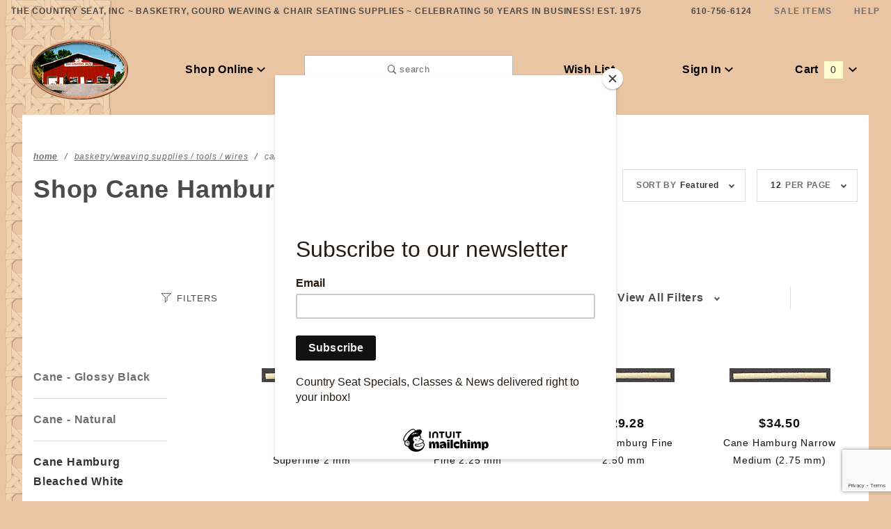

--- FILE ---
content_type: text/html; charset=utf-8
request_url: https://www.countryseat.com/cane-hamburg-bleached-white.html
body_size: 10305
content:
<!DOCTYPE html><html lang="en" class="no-js" xmlns:fb="http://ogp.me/ns/fb#"><script>window.addEventListener('DOMContentLoaded', function () {sessionStorage.setItem('continue_url', 'https://www.countryseat.com/cane-hamburg-bleached-white.html');});</script><head><meta charset="utf-8"><meta http-equiv="X-UA-Compatible" content="IE=edge"><meta name="viewport" content="width=device-width, initial-scale=1"><base href="https://www.countryseat.com/mm5/"><title>The Country Seat: Cane Hamburg Bleached White</title><link rel="preconnect" href="//www.google-analytics.com" data-resource-group="css_list" data-resource-code="preconnect-google-analytics" /><link href="https://fonts.gstatic.com" data-resource-group="css_list" data-resource-code="preconnect-google-fonts" /><link rel="stylesheet" href="https://fonts.googleapis.com/css?family=Poppins:300,400,600,700|Roboto:400i&amp;display=optional" data-resource-group="css_list" data-resource-code="google-fonts" /><link media="all" rel="stylesheet" type="text/css" href="https://www.countryseat.com/mm5/json.mvc?Store_Code=CS&amp;Function=CSSResource_Output&amp;CSSCombinedResource_Code=stylesheet&T=4df54ea5" data-resource-group="css_list" data-resource-code="stylesheet" /><link type="text/css" media="all" rel="stylesheet" href="css/00000001/mailchimp.css?T=2a05afb0" data-resource-group="css_list" data-resource-code="mailchimp" /><script type="text/javascript">
var json_url = "https:\/\/www.countryseat.com\/mm5\/json.mvc\u003F";
var json_nosessionurl = "https:\/\/www.countryseat.com\/mm5\/json.mvc\u003F";
var Store_Code = "CS";
</script>
<script type="text/javascript">
var MMThemeBreakpoints =
[
{
"code":	"mobile",
"name":	"Mobile",
"start":	{
"unit": "px",
"value": ""
}
,
"end":	{
"unit": "em",
"value": "39.999"
}
}
,{
"code":	"tablet",
"name":	"Tablet",
"start":	{
"unit": "px",
"value": ""
}
,
"end":	{
"unit": "em",
"value": "59.999"
}
}
];
</script>
<script type="text/javascript" src="https://www.countryseat.com/mm5/clientside.mvc?T=385e1f43&amp;Module_Code=cmp-cssui-searchfield&amp;Filename=runtime.js" integrity="sha512-GT3fQyjPOh3ZvhBeXjc3+okpwb4DpByCirgPrWz6TaihplxQROYh7ilw9bj4wu+hbLgToqAFQuw3SCRJjmGcGQ==" crossorigin="anonymous" async defer></script>
<script type="text/javascript">
var MMSearchField_Search_URL_sep = "https:\/\/www.countryseat.com\/search.html\u003FSearch=";
(function( obj, eventType, fn )
{
if ( obj.addEventListener )
{
obj.addEventListener( eventType, fn, false );
}
else if ( obj.attachEvent )
{
obj.attachEvent( 'on' + eventType, fn );
}
})( window, 'mmsearchfield_override', function()
{
MMSearchField.prototype.Menu_Show = function () {if (this.menu_visible) {return;}this.menu_visible = true;};MMSearchField.prototype.Menu_Hide = function () {if (this.menu_visible) {return;}this.menu_visible = true;};MMSearchField.prototype.onMenuAppendHeader = function () {return null;};MMSearchField.prototype.onMenuAppendItem = function (data) {let span;span = newElement('div', {'class': 'u-text-center t-search-preview__item'}, null, null);span.innerHTML = data;return span;};MMSearchField.prototype.onMenuAppendStoreSearch = function (search_value) {let item;item = newElement('div', {'class': 'x-search-preview__search-all'}, null, null);item.element_text = newTextNode('Search store for... "' + search_value + '"', item);return item;};MMSearchField.prototype.onFocus = function () {this.element_menu.classList.toggle('x-search-preview--open');};MMSearchField.prototype.onBlur = function () {this.element_menu.classList.toggle('x-search-preview--open');};/*** Uncomment this to debug the layout styles of the results container.*//*MMSearchField.prototype.Menu_Empty = function() {this.Menu_Item_Select( null );};*//*** Global search controls.*/(function () {'use strict';let searchOpeners = document.querySelectorAll('[data-hook="open-search"]');let searchCloser = document.querySelector('[data-hook="close-search"]');/*** Open global search and set focus to the input field.*/searchOpeners.forEach(function (searchOpener) {searchOpener.addEventListener('click', function (event) {event.preventDefault();document.documentElement.classList.toggle('has-active-search-preview');document.querySelector('[data-hook="global-search"]').focus();});});/*** Close global search.*/searchCloser.addEventListener('click', function (event) {event.preventDefault();document.documentElement.classList.toggle('has-active-search-preview');});/*** Close global search when the `Esc` key is pressed.*/window.addEventListener('keydown', function (keyEvent) {if (keyEvent.defaultPrevented) {return; // Do nothing if the event was already processed}switch (keyEvent.key) {case 'Escape':if (document.documentElement.classList.contains('has-active-search-preview')) {document.documentElement.classList.toggle('has-active-search-preview');}break;default:return;}keyEvent.preventDefault();}, true);}());
} );
</script>
<script type="text/javascript" src="https://www.countryseat.com/mm5/clientside.mvc?T=385e1f43&amp;Filename=runtime_ui.js" integrity="sha512-ZIZBhU8Ftvfk9pHoUdkXEXY8RZppw5nTJnFsMqX+3ViPliSA/Y5WRa+eK3vIHZQfqf3R/SXEVS1DJTjmKgVOOw==" crossorigin="anonymous" async defer></script><script type="text/javascript" src="https://www.countryseat.com/mm5/clientside.mvc?T=385e1f43&amp;Filename=ajax.js" integrity="sha512-hBYAAq3Edaymi0ELd4oY1JQXKed1b6ng0Ix9vNMtHrWb3FO0tDeoQ95Y/KM5z3XmxcibnvbVujqgLQn/gKBRhA==" crossorigin="anonymous" async defer></script>
<style type="text/css">
body
{
background-image: url( "graphics/00000001/backtile_2.gif" );
background-repeat: repeat-y;
background-position: left top;
background-color: #E9C5A4;
font-family: Arial, Helvetica, sans-serif;
}
</style>
<link rel="canonical" href="https://www.countryseat.com/cane-hamburg-bleached-white.html" itemprop="url"><script type="text/javascript" src="https://www.countryseat.com/mm5/clientside.mvc?T=385e1f43&Module_Code=mvga&amp;Filename=mvga.js"></script><meta name="google-site-verification" content="jnIe7f8yBWRha9bFIYyr5xQoFdbycLKhl4I-9vr2UpI" />
<link type="text/css" media="all" rel="stylesheet" integrity="sha256-lWOXBr8vqpiy3pliCN1FmPIYkHdcr8Y0nc2BRMranrA= sha384-0K5gx4GPe3B0+RaqthenpKbJBAscHbhUuTd+ZmjJoHkRs98Ms3Pm2S4BvJqkmBdh sha512-wrhf+QxqNNvI+O73Y1XxplLd/Bt2GG2kDlyCGfeByKkupyZlAKZKAHXE2TM9/awtFar6eWl+W9hNO6Mz2QrA6Q==" crossorigin="anonymous" href="https://www.countryseat.com/mm5/json.mvc?Store_Code=CS&amp;Function=CSSResource_Output&amp;CSSResource_Code=mm-theme-styles&T=64e715e6" data-resource-group="modules" data-resource-code="mm-theme-styles" /><script type="text/javascript" data-resource-group="modules" data-resource-code="recaptcha_v3">
(() =>
{
var script;
script	= document.createElement( 'script' );
script.src	= 'https://www.google.com/recaptcha/api.js?render=6LfC9n0qAAAAALuzG_7GEgSm1S4OTRm_5y2T00Ar';
document.documentElement.appendChild( script );
} )();
document.addEventListener( 'DOMContentLoaded', () =>
{
var form, element, elements, form_lookup;
form_lookup = new Array();
elements = document.querySelectorAll( 'form input\u005Bname\u003D\"Action\"\u005D\u005Bvalue\u003D\"AUTH\"\u005D, form \u005Bname\u003D\"Action\"\u005D\u005Bvalue\u003D\"ORDR,SHIP,CTAX,AUTH\"\u005D' )
for ( element of elements )
{
if ( element instanceof HTMLFormElement )	form = element;
else if ( element.form instanceof HTMLFormElement )	form = element.form;
else
{
form = null;
while ( element )
{
if ( element instanceof HTMLFormElement )
{
form = element;
break;
}
element = element.parentNode;
}
}
if ( form && ( form_lookup.indexOf( form ) === -1 ) )
{
form_lookup.push( form );
new Miva_reCAPTCHAv3_FormSubmitListener( form, 'payment_authorization' );
}
}
elements = document.querySelectorAll( 'form input\u005Bname\u003D\"Action\"\u005D\u005Bvalue\u003D\"ICST\"\u005D' )
for ( element of elements )
{
if ( element instanceof HTMLFormElement )	form = element;
else if ( element.form instanceof HTMLFormElement )	form = element.form;
else
{
form = null;
while ( element )
{
if ( element instanceof HTMLFormElement )
{
form = element;
break;
}
element = element.parentNode;
}
}
if ( form && ( form_lookup.indexOf( form ) === -1 ) )
{
form_lookup.push( form );
new Miva_reCAPTCHAv3_FormSubmitListener( form, 'customer_account_create' );
}
}
elements = document.querySelectorAll( 'form input\u005Bname\u003D\"Action\"\u005D\u005Bvalue\u003D\"ICSQ\"\u005D, form input\u005Bname\u003D\"Action\"\u005D\u005Bvalue\u005E\u003D\"ICSQ,\"\u005D' )
for ( element of elements )
{
if ( element instanceof HTMLFormElement )	form = element;
else if ( element.form instanceof HTMLFormElement )	form = element.form;
else
{
form = null;
while ( element )
{
if ( element instanceof HTMLFormElement )
{
form = element;
break;
}
element = element.parentNode;
}
}
if ( form && ( form_lookup.indexOf( form ) === -1 ) )
{
form_lookup.push( form );
new Miva_reCAPTCHAv3_FormSubmitListener( form, 'customer_account_quick_create' );
}
}
elements = document.querySelectorAll( 'form input\u005Bname\u003D\"Action\"\u005D\u005Bvalue\u003D\"EMPW\"\u005D' )
for ( element of elements )
{
if ( element instanceof HTMLFormElement )	form = element;
else if ( element.form instanceof HTMLFormElement )	form = element.form;
else
{
form = null;
while ( element )
{
if ( element instanceof HTMLFormElement )
{
form = element;
break;
}
element = element.parentNode;
}
}
if ( form && ( form_lookup.indexOf( form ) === -1 ) )
{
form_lookup.push( form );
new Miva_reCAPTCHAv3_FormSubmitListener( form, 'customer_forgot_password' );
}
}
elements = document.querySelectorAll( 'form input\u005Bname\u003D\"Action\"\u005D\u005Bvalue\u003D\"CSTR\"\u005D' )
for ( element of elements )
{
if ( element instanceof HTMLFormElement )	form = element;
else if ( element.form instanceof HTMLFormElement )	form = element.form;
else
{
form = null;
while ( element )
{
if ( element instanceof HTMLFormElement )
{
form = element;
break;
}
element = element.parentNode;
}
}
if ( form && ( form_lookup.indexOf( form ) === -1 ) )
{
form_lookup.push( form );
new Miva_reCAPTCHAv3_FormSubmitListener( form, 'customer_reset_password' );
}
}
} );
class Miva_reCAPTCHAv3_FormSubmitListener
{
#form;
#submitting;
#event_submit;
#original_submit;
#recaptcha_action;
#event_fallback_submit;
constructor( form, recaptcha_action )
{
this.#form	= form;
this.#submitting	= false;
this.#original_submit	= form.submit;
this.#recaptcha_action	= recaptcha_action;
this.#event_fallback_submit	= () => { this.#form.submit(); };
this.#event_submit	= ( e ) =>
{
e.stopImmediatePropagation();
e.preventDefault();
//
// Trigger overwritten submit to build reCAPTCHAv3 response, where the original
// form submit will be restored in the callback and the "submit" listener removed.
//
this.#form.submit();
}
this.#form.submit	= () =>
{
if ( this.#submitting )
{
return;
}
this.#submitting = true;
Miva_reCAPTCHAv3_Submit( this.#recaptcha_action, ( token ) =>
{
var input_response;
this.#submitting	= false;
input_response	= document.createElement( 'input' );
input_response.type	= 'hidden';
input_response.name	= 'reCAPTCHAv3_Response';
input_response.value	= token;
this.#form.submit	= this.#original_submit;
this.#form.removeEventListener( 'submit', this.#event_submit, { capture: true } );
this.#form.appendChild( input_response );
if ( this.#form.requestSubmit )
{
this.#form.requestSubmit();
}
else
{
this.#form.addEventListener( 'submit', this.#event_fallback_submit );
this.#form.dispatchEvent( new Event( 'submit', { bubbles: true, cancelable: true } ) );
this.#form.removeEventListener( 'submit', this.#event_fallback_submit );
}
} );
};
this.#form.addEventListener( 'submit', this.#event_submit, { capture: true } );
}
}
function Miva_reCAPTCHAv3_Submit( recaptcha_action, callback )
{
try
{
grecaptcha.ready( () => {
try
{
grecaptcha.execute( '6LfC9n0qAAAAALuzG_7GEgSm1S4OTRm_5y2T00Ar', { action: recaptcha_action } ).then( ( token ) => {
callback( token );
} );
}
catch ( e )
{
setTimeout( () => callback( 'recaptcha failed' ) );
}
} );
}
catch ( e )
{
setTimeout( () => callback( 'recaptcha failed' ) );
}
}
</script><script type="text/javascript" src="scripts/00000001/runtime_combofacets.js?T=00b44cd6" data-resource-group="head_tag" data-resource-code="runtimecombofacets"></script><script type="text/javascript" async defer src="scripts/00000001/mailchimp.js?T=b506997c" data-resource-group="head_tag" data-resource-code="mailchimp"></script><script id="mcjs" data-resource-group="head_tag" data-resource-code="mailchimp_tracker">!function(c,h,i,m,p){m=c.createElement(h),p=c.getElementsByTagName(h)[0],m.async=1,m.src=i,p.parentNode.insertBefore(m,p)}(document,"script","https://chimpstatic.com/mcjs-connected/js/users/17f2adc474f399fedb0b4558b/212b28e50f320f4e4343b7990.js");</script></head><body id="js-CTGY" class="o-site-wrapper t-page-ctgy"><section class="o-wrapper o-wrapper--full t-global-search" itemscope itemtype="http://schema.org/WebSite"><meta itemprop="url" content="//www.countryseat.com/"/><form class="t-global-search__form" method="post" action="https://www.countryseat.com/search.html" itemprop="potentialAction" itemscope itemtype="http://schema.org/SearchAction"><fieldset><legend>Product Search</legend><ul class="c-form-list"><li class="c-form-list__item c-form-list__item--full c-control-group u-flex o-layout--align-center o-layout--justify-between"><label class="u-color-gray-50 u-font-tiny" for="global-search"><span class="u-icon-search"></span> search</label><button class="c-button c-control-group__button u-bg-gray-10 u-border-none u-color-gray-50 u-font-tiny u-text-uppercase" data-hook="close-search" type="button"><span class="u-font-tiny u-icon-cross"></span> Close</button></li><li class="c-form-list__item c-form-list__item--full c-control-group u-flex"><meta itemprop="target" content="https://www.countryseat.com/search.html?q={Search}"/><input id="global-search" class="c-form-input c-control-group__field u-bg-transparent u-border-none u-font-huge u-text-bold" data-hook="global-search" data-mm_searchfield="Yes" data-mm_searchfield_id="x-search-preview" type="search" name="Search" value="" placeholder="" autocomplete="off" required itemprop="query-input"><button class="c-button c-button--large c-control-group__button u-bg-transparent u-border-none u-color-gray-40 u-font-tiny o-layout--no-wrap u-text-uppercase" type="submit"><span class="u-font-tiny u-icon-arrow-left"></span> Press Enter</button></li></ul></fieldset><span class="x-search-preview t-search-preview" data-hook="search-preview" data-mm_searchfield_menu="Yes" data-mm_searchfield_id="x-search-preview"></span></form></section><div id="refinery_annex" class="readytheme-contentsection">
<section class="x-refinery-annex" data-hook="refinery-annex">
<div class="x-refinery-annex__content u-bg-white">
<header class="x-refinery-annex__header">
<button class="c-button c-button--large u-bg-gray-20 u-color-gray-50" data-hook="close-refinery-annex" type="button" aria-label="Close Facets List">
<span class="u-font-small u-icon-cross"></span>
</button>
<span class="x-refinery-annex__title">Filters</span>
</header>
<div class="x-refinery-annex__list">
<nav class="x-category-tree">
<div class="x-category-tree__row">
<form method="get" action="https://www.countryseat.com/cane-hamburg-bleached-white.html">
<fieldset>
<legend>Search Facets</legend>

<input type="hidden" name="Search" value="" />
<input type="hidden" name="Sort_By" value="disp_order" />
<input type="hidden" name="Per_Page" value="30" />
<ul class="c-form-list">
<li class="c-form-list__item x-refinery-annex__set">
<input id="facet-set__tgr_rating--annex" class="x-refinery-annex__set-trigger" type="checkbox">
<label class="x-refinery-annex__label" for="facet-set__tgr_rating--annex">
<span class="u-color-yellow u-hidden u-icon-check"></span>
Average Rating
</label>
<div class="x-refinery-annex__set-item" data-hook="refinery-selections">
<label class="c-form-checkbox">
<input class="c-form-checkbox__input" type="checkbox" name="tgr_rating" onclick="MMProdList_UpdateQuery( this ); return true;" value="4">
<span class="c-form-checkbox__caption">4 & Up &nbsp;<span class="u-font-small">(2)</span></span>
</label>
<label class="c-form-checkbox">
<input class="c-form-checkbox__input" type="checkbox" name="tgr_rating" onclick="MMProdList_UpdateQuery( this ); return true;" value="3">
<span class="c-form-checkbox__caption">3 & Up &nbsp;<span class="u-font-small">(2)</span></span>
</label>
<label class="c-form-checkbox">
<input class="c-form-checkbox__input" type="checkbox" name="tgr_rating" onclick="MMProdList_UpdateQuery( this ); return true;" value="2">
<span class="c-form-checkbox__caption">2 & Up &nbsp;<span class="u-font-small">(2)</span></span>
</label>
<label class="c-form-checkbox">
<input class="c-form-checkbox__input" type="checkbox" name="tgr_rating" onclick="MMProdList_UpdateQuery( this ); return true;" value="1">
<span class="c-form-checkbox__caption">1 & Up &nbsp;<span class="u-font-small">(2)</span></span>
</label>
</div>
<hr class="c-keyline">
</li>
</ul>
</fieldset>
</form>
</div>
</nav>
</div>
</div>
</section>
</div>
<header class="o-wrapper o-wrapper--full o-wrapper--flush t-site-header" data-hook="site-header"><div id="fasten_header" class="x-fasten-header">
<section class="o-layout o-layout--align-center t-site-header__masthead" data-hook="fasten-header"><div class="o-layout__item u-width-2 u-text-center t-site-header__logo"><a href="https://www.countryseat.com/storefront.html" title="The Country Seat" rel="nofollow"><img class="x-fasten-header__logo-image" src="graphics/00000001/storepic.gif" alt="Colossus ReadyTheme"></a></div><div class="o-layout__item u-width-2 "><a class="c-button u-bg-transparent x-omega-navigation__trigger t-primary-link" data-hook="open-omega" href="https://www.countryseat.com/our-catalog.html">Shop Online <span class="u-font-tiny u-icon-chevron-down x-omega-navigation__trigger-icon t-prevent-events"></span></a></div><div class="o-layout__item u-width-4 u-width-5--wu-text-center "><button class="c-button c-button--full c-button--large u-bg-transparent u-border-gray-30 u-color-gray-50 u-font-tiny t-open-search" data-hook="open-search" type="button"><span class="u-icon-search"></span> search</button></div><ul class="o-layout__item o-list-bare u-flex u-grids-3 u-text-center u-width-4 u-width-3--w t-site-header__masthead-customer-block "><li class="o-layout__item u-block"><a class="t-primary-link" href="https://www.countryseat.com/wish-lists.html">Wish List</a></li><li class="o-layout__item"><a class="t-primary-link" href="https://www.countryseat.com/customer-login.html">Sign In</a></li><li class="o-layout__item"><a class="t-primary-link t-site-header__basket-link" href="https://www.countryseat.com/basket-contents.html">Cart<span class="u-bg-primary u-color-black t-site-header__basket-link-quantity t-prevent-events" data-hook="mini-basket-count">0</span></a></li></ul><div class="o-layout__item u-width-12 u-width-10--l u-hidden "><br class="u-hidden--m"><span class="c-heading-echo u-block u-text-bold u-text-center u-text-right--l u-text-uppercase u-color-gray-50"><span class="u-icon-secure"></span> Secure Checkout</span></div></section>
</div>
<section class="t-site-header__top-navigation "><div class="u-text-center u-text-left--m"><span id="header_message" class="readytheme-banner">
<span class="u-text-uppercase t-site-header__message"><strong>The Country Seat, Inc ~ Basketry, Gourd Weaving & Chair Seating Supplies ~
Celebrating 50 years in business! Est. 1975</strong> </span>
</span>
</div><nav class="u-hidden u-flex--m"><span class="t-site-header__links u-hidden--m u-inline-block--l">610-756-6124</span><a class="t-secondary-link t-site-header__links" href="https://www.countryseat.com/sale.html" title="Sale Items">Sale Items</a>
<a class="t-secondary-link t-site-header__links" href="https://www.countryseat.com/contact-us.html" title="Help">Help</a>
</nav></section><section class="o-wrapper t-site-header__masthead"><div class="o-layout o-layout--align-center"><div class="o-layout__item u-flex u-grids-2 u-hidden--l u-width-3 "><button class="c-button c-button--flush c-button--full c-button--hollow u-bg-transparent u-border-none u-color-gray-50 u-icon-menu" data-hook="open-main-menu " type="button" aria-label="Open Main Menu"></button><button class="c-button c-button--flush c-button--full c-button--hollow u-bg-transparent u-border-none u-color-gray-50 u-icon-search" data-hook="open-search" type="button" aria-label="Open Search Box"></button></div><div class="o-layout__item u-width-6 u-width-7--m u-width-2--l u-text-center t-site-header__logo"><a href="https://www.countryseat.com/storefront.html" title="The Country Seat" rel="nofollow"><img src="graphics/00000001/storepic.gif" alt="Colossus ReadyTheme"></a></div><div class="o-layout__item u-flex u-grids-2 u-hidden--l u-width-3 u-width-2--m "><a class="c-button c-button--flush c-button--full u-bg-primary u-border-none u-color-black t-site-header__basket-link-quantity--mobile" data-hook="open-mini-basket mini-basket-count" href="https://www.countryseat.com/basket-contents.html">0<span class="u-font-tiny u-icon-chevron-down t-site-header__basket-icon t-prevent-events"></span></a></div><div class="o-layout__item u-hidden u-block--l u-width-2 u-text-center "><button class="c-button u-bg-transparent x-omega-navigation__trigger t-primary-link" data-hook="activate-omega" type="button">Shop Online <span class="u-font-tiny u-icon-chevron-down x-omega-navigation__trigger-icon t-prevent-events"></span></button></div><div class="o-layout__item u-hidden u-block--l u-width-3--l u-width-4--w u-text-center "><button class="c-button c-button--full c-button--large u-bg-transparent u-border-gray-30 u-color-gray-50 u-font-small t-open-search" data-hook="open-search" type="button"><span class="u-icon-search"></span> search</button></div><ul class="o-layout__item o-list-bare u-hidden u-flex--l u-grids-3 u-text-center u-width-5--l u-width-4--w t-site-header__masthead-customer-block "><li class="o-layout__item u-block--m"><a class="t-primary-link" href="https://www.countryseat.com/wish-lists.html">Wish List</a></li><li class="o-layout__item"><a class="x-show-related__link t-primary-link" data-hook="show-related" data-target="global-account" href="https://www.countryseat.com/customer-login.html">Sign In <span class="x-show-related__icon u-font-tiny u-icon-chevron-down t-prevent-events"></span></a></li><li class="o-layout__item"><a class="t-primary-link t-site-header__basket-link" data-hook="open-mini-basket" href="https://www.countryseat.com/basket-contents.html">Cart<span class="u-bg-primary u-color-black t-site-header__basket-link-quantity t-prevent-events" data-hook="mini-basket-count">0</span><span class="u-font-tiny u-icon-chevron-down t-site-header__basket-icon t-prevent-events"></span></a></li></ul><div id="global_account" class="readytheme-contentsection">
<div class="u-bg-gray-10 u-over-everything t-global-account" data-hook="global-account">
<form class="t-global-account__form" method="post" action="https://www.countryseat.com/cane-hamburg-bleached-white.html" autocomplete="off">
<fieldset>
<legend>Global Account Log In</legend>
<input type="hidden" name="Action" value="LOGN" />
<input type="hidden" name="Category_Code" value="CaneHamburg" />
<input type="hidden" name="Product_Code" value="" />
<input type="hidden" name="Search" value="" />
<input type="hidden" name="Per_Page" value="30" />
<input type="hidden" name="Sort_By" value="disp_order" />
<ul class="c-form-list">
<li class="c-form-list__item c-form-list__item--full">
<label id="Login_Email_Label" for="Login_Email" title="Email Adress">
<input id="Login_Email" class="c-form-input c-form-input--large u-text-uppercase" type="email" name="Customer_LoginEmail" value="" aria-labelledby="Login_Email_Label" autocomplete="email" placeholder="Email" required>
</label>
</li>
<li class="c-form-list__item c-form-list__item--full">
<label id="Login_Password_Label" for="Login_Password" title="Password">
<input id="Login_Password" class="c-form-input c-form-input--large u-text-uppercase" type="password" name="Customer_Password" aria-labelledby="Login_Password_Label" autocomplete="current-password" placeholder="Password">
</label>
</li>
<li class="c-form-list__item c-form-list__item--full">
<input class="c-button c-button--full c-button--huge u-bg-black u-color-white u-font-small u-text-medium u-text-uppercase" type="submit" value="Sign In">
</li>
<li class="c-form-list__item c-form-list__item--full">
<a class="c-button c-button--full c-button--hollow c-button--huge u-bg-gray-10 u-color-black u-font-small u-text-medium u-text-uppercase" href="https://www.countryseat.com/customer-login.html">Register</a>
</li>
<li class="c-form-list__item c-form-list__item--full u-text-center">
<a class="u-font-tiny u-text-medium u-text-uppercase t-secondary-link" href="https://www.countryseat.com/forgot-password.html">Forgot Password?</a>
</li>
</ul>
</fieldset>
</form>
</div>
</div>
<div id="mini_basket" class="readytheme-contentsection">
<section class="u-bg-gray-10 x-mini-basket" data-hook="mini-basket" data-item-count="0" data-subtotal=""><div class="x-mini-basket__content"><footer class="x-mini-basket__footer"><div class="x-messages x-messages--info u-text-center u-text-medium u-text-uppercase">Your Shopping Cart Is Empty</div></footer></div></section>
</div>
<div class="o-layout__item u-width-12 u-width-10--l u-hidden "><br class="u-hidden--m"><span class="u-block u-text-bold u-text-center u-text-right--l u-text-uppercase u-color-gray-50"><span class="u-icon-secure"></span> Secure Checkout</span></div></div></section><section class="o-wrapper u-over-page x-omega-navigation" data-hook="omega-navigation"><div class="o-layout o-layout--flush u-bg-gray-10"><nav class="o-layout__item u-width-12"><div class="x-omega-navigation__wrap"><header class="x-omega-navigation__header u-hidden--l c-control-group"><a class="c-button c-button--full c-control-group__button u-bg-transparent u-color-gray-40" href="https://www.countryseat.com/customer-login.html"><span class="u-icon-user"></span> Sign In or Register</a><button class="c-button c-control-group__button u-bg-transparent u-color-gray-40 u-icon-cross" data-hook="close-main-menu" type="button" aria-label="Close Main Menu"></button></header><div class="o-layout x-omega-navigation__content" data-hook="omega-navigation__content"><div class="o-layout__item u-width-12 u-width-3--l x-omega-navigation__parents" data-hook="omega-navigation__parents"><ul class="x-omega-navigation__row"><li class="x-omega-navigation__list x-omega-navigation__list--shop-all"><a class="x-omega-navigation__link x-omega-navigation__link--shop-all u-color-black" href="https://www.countryseat.com/our-catalog.html">Click Here to Shop All Categories</a></li><li class="x-omega-navigation__list "><a class="x-omega-navigation__link" data-hook="omega-navigation__link " href="https://www.countryseat.com/Basketry-Weaving-Materials.html" target="_self">Basketry/Weaving Supplies / Tools / Wires</a></li><li class="x-omega-navigation__list "><a class="x-omega-navigation__link" data-hook="omega-navigation__link " href="https://www.countryseat.com/Chair-Seating-Materials.html" target="_self">Chair Seating Supplies</a></li><li class="x-omega-navigation__list "><a class="x-omega-navigation__link" data-hook="omega-navigation__link " href="https://www.countryseat.com/classesnew-itemssale-items.html" target="_self">Classes / New & Sale Items</a></li><li class="x-omega-navigation__list "><a class="x-omega-navigation__link" data-hook="omega-navigation__link " href="https://www.countryseat.com/Coiling-Supplies.html" target="_self">Coiling / Irish Waxed Linen</a></li><li class="x-omega-navigation__list "><a class="x-omega-navigation__link" data-hook="omega-navigation__link " href="https://www.countryseat.com/Dyes-Stains-Accents.html" target="_self">Dyes / Stains & Accents</a></li><li class="x-omega-navigation__list "><a class="x-omega-navigation__link" data-hook="omega-navigation__link " href="https://www.countryseat.com/Books-Patterns.html" target="_self">Instructions - Books & Patterns</a></li><li class="x-omega-navigation__list "><a class="x-omega-navigation__link" data-hook="omega-navigation__link " href="https://www.countryseat.com/Kits.html" target="_self">Kits - Baskets & Stools</a></li><li class="x-omega-navigation__list "><a class="x-omega-navigation__link" data-hook="omega-navigation__link " href="https://www.countryseat.com/hoops-handles-bases-feet.html" target="_self">Hoops / Handles / Bases & Feet</a></li><li class="x-omega-navigation__list "><a class="x-omega-navigation__link" data-hook="omega-navigation__link " href="https://www.countryseat.com/Shaker-Tape.html" target="_self">Shaker Tape</a></li><li class="x-omega-navigation__list "><a class="x-omega-navigation__link" data-hook="omega-navigation__link " href="https://www.countryseat.com/Tools.html" target="_self">Tools</a></li></ul></div><div class="o-layout__item u-block--l u-hidden u-width-9--l x-omega-navigation__children" data-hook="omega-navigation__children"></div></div></div></nav></div></section></header><!-- end t-site-header --><main class="o-wrapper t-wrapper"><section class="t-expanded-block u-bg-white"><nav class="o-wrapper x-collapsing-breadcrumbs t-breadcrumbs t-wrapper" data-hook="collapsing-breadcrumbs" aria-label="Breadcrumb"><ul class="o-list-inline x-collapsing-breadcrumbs__group u-hidden" data-hook="collapsing-breadcrumbs__group"></ul><ul class="o-list-inline x-collapsing-breadcrumbs__list" data-hook="collapsing-breadcrumbs__list" itemscope itemtype="http://schema.org/BreadcrumbList"><li class="o-list-inline__item u-hidden" data-hook="collapsing-breadcrumbs__trigger-area"><button class="c-button c-button--hollow u-border-none u-color-black u-bg-transparent x-collapsing-breadcrumbs__button" data-hook="collapsing-breadcrumbs__button">&hellip;</button></li><li class="o-list-inline__item u-text-bold" data-hook="collapsing-breadcrumbs__item" itemprop="itemListElement" itemscope itemtype="http://schema.org/ListItem"><a class="u-color-gray-50 u-inline-block" href="https://www.countryseat.com/storefront.html" title="Home" itemprop="item"><span itemprop="name">Home</span></a><meta itemprop="position" content="1" /></li><li class="o-list-inline__item" data-hook="collapsing-breadcrumbs__item" itemprop="itemListElement" itemscope itemtype="http://schema.org/ListItem"><a class="u-color-gray-50 u-inline-block" href="https://www.countryseat.com/Basketry-Weaving-Materials.html" title="Basketry/Weaving Supplies / Tools / Wires" itemprop="item"><span itemprop="name">Basketry/Weaving Supplies / Tools / Wires</span></a><meta itemprop="position" content="2" /></li><li class="o-list-inline__item" data-hook="collapsing-breadcrumbs__item" itemprop="itemListElement" itemscope itemtype="http://schema.org/ListItem"><span class="u-color-gray-50 u-inline-block" title="Cane Hamburg Bleached White" itemprop="item" aria-current="page"><span itemprop="name">Cane Hamburg Bleached White</span></span><meta itemprop="url" content="https://www.countryseat.com/cane-hamburg-bleached-white.html" /><meta itemprop="position" content="3" /></li></ul></nav><!-- end .x-collapsing-breadcrumbs --></section><section class="o-layout t-expanded-block u-bg-white u-over-content"><div class="o-layout__item t-expanded-block__item"><div class="t-category-title-sort"><h1 class="c-heading-delta u-text-bold t-page-title">Shop Cane Hamburg Bleached White</h1><section class="x-display-list-filtering t-display-list-filtering"><button class="t-filters-trigger" data-hook="open-refinery-annex" type="button"><span>Filters</span><strong>(0)</strong></button><form class="x-display-list-filtering__sort-by" method="get" action="https://www.countryseat.com/cane-hamburg-bleached-white.html"><fieldset><legend>Sort Products By</legend><input type="hidden" name="Search" value=""/><input type="hidden" name="Per_Page" value="30"/><ul class="c-form-list"><li class="c-form-list__item c-form-list__item--full"><label class="c-form-label u-font-tiny u-text-uppercase u-text-normal u-hidden" for="l-sort_by">Sort</label><div class="c-form-select"><select id="l-sort_by" class="c-form-select__dropdown u-font-small u-text-uppercase u-text-bold" data-hook="custom-select" data-label="Sort By" name="Sort_By" onchange="MMProdList_UpdateQuery( this ); return true;"><option value="disp_order">Featured</option><option value="bestsellers">Best Selling</option><option value="price_asc">Price (Low to High)</option><option value="price_desc">Price (High to Low)</option><option value="newest">Newest Items</option></select></div></li></ul></fieldset></form><!-- end .x-display-list-filtering__sort-by --><form class="x-display-list-filtering__per-page u-hidden u-block--l" method="get" action="https://www.countryseat.com/cane-hamburg-bleached-white.html"><fieldset><legend>Number of Products to Show</legend><input type="hidden" name="Search" value="" /><input type="hidden" name="Sort_By" value="disp_order" /><ul class="c-form-list"><li class="c-form-list__item c-form-list__item--full"><label class="c-form-label u-font-tiny u-text-uppercase u-text-normal u-hidden" for="l-per_page">View</label><div class="c-form-select"><select id="l-per_page" class="c-form-select__dropdown u-font-small u-text-uppercase u-text-bold" data-hook="custom-select" data-label="Per Page" data-append name="Per_Page" onchange="MMProdList_UpdateQuery( this ); return true;"><option value="12">12</option><option value="24">24</option><option value="48">48</option><option value="-1">View All</option></select></div></li></ul></fieldset></form><!-- end .x-display-list-filtering__per-page --></section><!-- end .x-display-list-filtering --></div></div></section><section class="u-bg-white t-expanded-block"><div class="o-wrapper t-wrapper"><div data-hook="add-refinery"></div><template data-hook="horizontal-refinery"><nav class="x-refinery t-faceting" data-hook="refinery"><form method="get" action="https://www.countryseat.com/cane-hamburg-bleached-white.html"><fieldset><legend>Search Facets</legend><input type="hidden" name="Search" value="" /><input type="hidden" name="Sort_By" value="disp_order" /><input type="hidden" name="Per_Page" value="30" /><ul class="c-form-list x-refinery__list" data-hook="refinery__list"><li class="c-form-list__item x-refinery-set u-hidden u-block--l" data-hook=""><span class="x-refinery__title">Filters</span></li><li class="c-form-list__item x-refinery-set " data-hook="refinery-set"><input id="facet-set__tgr_rating" class="x-refinery-set__trigger" data-hook="refinery-set-toggle" type="checkbox"><label class="x-refinery-set__label" for="facet-set__tgr_rating"><span class="u-color-yellow u-hidden u-icon-check"></span>Average Rating</label><div class="x-refinery-set__list" data-hook="refinery-selections"><label class="c-form-checkbox"><input class="c-form-checkbox__input" type="checkbox" name="tgr_rating" onclick="MMProdList_UpdateQuery( this ); return true;" value="4"><span class="c-form-checkbox__caption">4 & Up&nbsp;<span class="u-font-small">(2)</span></span></label><label class="c-form-checkbox"><input class="c-form-checkbox__input" type="checkbox" name="tgr_rating" onclick="MMProdList_UpdateQuery( this ); return true;" value="3"><span class="c-form-checkbox__caption">3 & Up&nbsp;<span class="u-font-small">(2)</span></span></label><label class="c-form-checkbox"><input class="c-form-checkbox__input" type="checkbox" name="tgr_rating" onclick="MMProdList_UpdateQuery( this ); return true;" value="2"><span class="c-form-checkbox__caption">2 & Up&nbsp;<span class="u-font-small">(2)</span></span></label><label class="c-form-checkbox"><input class="c-form-checkbox__input" type="checkbox" name="tgr_rating" onclick="MMProdList_UpdateQuery( this ); return true;" value="1"><span class="c-form-checkbox__caption">1 & Up&nbsp;<span class="u-font-small">(2)</span></span></label></div></li><li class="c-form-list__item x-refinery-set" data-hook="refinery__view-target"><label class="x-refinery-set__label" data-hook="open-refinery-annex">View All Filters</label></li></ul><ul class="o-list-inline x-refinery__overflow u-hidden" data-hook="refinery__overflow"></ul><br></fieldset></form></nav></template><div class="o-layout o-layout--row-reverse--l o-layout--wide"><div class="o-layout__item u-width-12 u-width-9--l"><section class="o-layout"><div class="o-layout__item"></div></section><section class="o-layout"><div class="o-layout__item"></div></section><section class="o-layout u-grids-2 u-grids-4--l x-product-list"><div class="o-layout__item u-text-center x-product-list__item t-defer-object" data-defer><a class="u-block x-product-list__link" href="https://www.countryseat.com/hamburg-superfine-2-mm.html"><figure class="x-product-list__figure"><picture class="x-product-list__picture"><img class="x-product-list__image" data-src="graphics/00000001/ham_4mm.gif" src="" alt="Cane Hamburg Superfine 2 mm"></picture><figcaption class="x-product-list__figure-caption"><span class="x-product-list__price">$24.30</span><span class="x-product-list__name">Cane Hamburg Superfine 2 mm</span></figcaption></figure></a></div><div class="o-layout__item u-text-center x-product-list__item t-defer-object" data-defer><a class="u-block x-product-list__link" href="https://www.countryseat.com/hamburg-fine-fine-225-mm.html"><figure class="x-product-list__figure"><picture class="x-product-list__picture"><img class="x-product-list__image" data-src="graphics/00000001/ham_4mm.gif" src="" alt="Cane Hamburg Fine Fine 2.25 mm"></picture><figcaption class="x-product-list__figure-caption"><span class="x-product-list__price">$37.50</span><span class="x-product-list__name">Cane Hamburg Fine Fine 2.25 mm</span></figcaption></figure></a></div><div class="o-layout__item u-text-center x-product-list__item t-defer-object" data-defer><a class="u-block x-product-list__link" href="https://www.countryseat.com/hamburg-fine-250-mm.html"><figure class="x-product-list__figure"><picture class="x-product-list__picture"><img class="x-product-list__image" data-src="graphics/00000001/ham_4mm.gif" src="" alt="Cane Hamburg Fine 2.50 mm"></picture><figcaption class="x-product-list__figure-caption"><span class="x-product-list__price">$29.28</span><span class="x-product-list__name">Cane Hamburg Fine 2.50 mm</span></figcaption></figure></a></div><div class="o-layout__item u-text-center x-product-list__item t-defer-object" data-defer><a class="u-block x-product-list__link" href="https://www.countryseat.com/hamburg-narrow-medium-275-mm.html"><figure class="x-product-list__figure"><picture class="x-product-list__picture"><img class="x-product-list__image" data-src="graphics/00000001/ham_4mm.gif" src="" alt="Cane Hamburg Narrow Medium &#40;2.75 mm&#41;"></picture><figcaption class="x-product-list__figure-caption"><span class="x-product-list__price">$34.50</span><span class="x-product-list__name">Cane Hamburg Narrow Medium &#40;2.75 mm&#41;</span></figcaption></figure></a></div><div class="o-layout__item u-text-center x-product-list__item t-defer-object" data-defer><a class="u-block x-product-list__link" href="https://www.countryseat.com/hamburg-medium-3-mm.html"><figure class="x-product-list__figure"><picture class="x-product-list__picture"><img class="x-product-list__image" data-src="graphics/00000001/ham_4mm.gif" src="" alt="Cane Hamburg Medium 3 mm"></picture><figcaption class="x-product-list__figure-caption"><span class="x-product-list__price">$46.00</span><span class="x-product-list__name">Cane Hamburg Medium 3 mm</span></figcaption></figure></a></div><div class="o-layout__item u-text-center x-product-list__item t-defer-object" data-defer><a class="u-block x-product-list__link" href="https://www.countryseat.com/hamburg-4-mm-binder.html"><figure class="x-product-list__figure"><picture class="x-product-list__picture"><img class="x-product-list__image" data-src="graphics/00000001/ham_4mm.gif" src="" alt="Cane Hamburg 4 mm Binder"></picture><figcaption class="x-product-list__figure-caption"><span class="x-product-list__price">$33.50</span><span class="x-product-list__name">Cane Hamburg 4 mm Binder</span></figcaption></figure></a></div><div class="o-layout__item u-text-center x-product-list__item t-defer-object" data-defer><a class="u-block x-product-list__link" href="https://www.countryseat.com/hamburg-5-mm-binder.html"><figure class="x-product-list__figure"><picture class="x-product-list__picture"><img class="x-product-list__image" data-src="graphics/00000001/ham_4mm.gif" src="" alt="Cane Hamburg 5 mm Binder"></picture><figcaption class="x-product-list__figure-caption"><span class="x-product-list__price">$47.12</span><span class="x-product-list__name">Cane Hamburg 5 mm Binder</span></figcaption></figure></a></div></section><!-- end .x-product-list --><section class="o-layout"><div class="o-layout__item"></div></section><section class="o-layout"><div class="o-layout__item"></div></section></div><aside class="o-layout__item u-block--l u-hidden u-width-3--l"><nav class="x-accordion-category-tree t-accordion-category-tree"><ul class="x-accordion-category-tree__row"><li class="x-accordion-category-tree__list x-accordion-category-tree__list--level-1 "><div class="x-accordion-category-tree__summary"><a class="x-accordion-category-tree__link u-text-medium" href="/glossy-black-cane.html">Cane - Glossy Black</a></div></li><li class="x-accordion-category-tree__list x-accordion-category-tree__list--level-1 "><div class="x-accordion-category-tree__summary"><a class="x-accordion-category-tree__link u-text-medium" href="/cane-natural.html">Cane - Natural</a></div></li><li class="x-accordion-category-tree__list x-accordion-category-tree__list--level-1 is-active"><div class="x-accordion-category-tree__summary"><a class="x-accordion-category-tree__link x-accordion-category-tree__link--current u-text-medium" href="/cane-hamburg-bleached-white.html">Cane Hamburg Bleached White</a></div></li><li class="x-accordion-category-tree__list x-accordion-category-tree__list--level-1 "><div class="x-accordion-category-tree__summary"><a class="x-accordion-category-tree__link u-text-medium" href="/reeds.html">Reeds - Flat, Flat Oval, Round, Half Round &amp; Oval Core</a><button class="x-accordion-category-tree__toggle c-button u-bg-transparent u-font-tiny" data-hook="accordion-toggle" type="button" aria-label="View More Reeds - Flat, Flat Oval, Round, Half Round &amp; Oval Core"><span class="u-icon-add"></span></button></div><ul class="x-accordion-category-tree__row x-accordion-category-tree__details"><li class="x-accordion-category-tree__list x-accordion-category-tree__list--level-2"><a class="x-accordion-category-tree__link " href="/dyed-reed.html">- Reed Dyed</a></li><li class="x-accordion-category-tree__list x-accordion-category-tree__list--level-2"><a class="x-accordion-category-tree__link " href="/flat-reed.html">- Reed Flat</a></li><li class="x-accordion-category-tree__list x-accordion-category-tree__list--level-2"><a class="x-accordion-category-tree__link " href="/flat-oval-reed.html">- Reed Flat Oval</a></li><li class="x-accordion-category-tree__list x-accordion-category-tree__list--level-2"><a class="x-accordion-category-tree__link " href="/half-round-reed.html">- Reed Half Round</a></li><li class="x-accordion-category-tree__list x-accordion-category-tree__list--level-2"><a class="x-accordion-category-tree__link " href="/oval-core-reed.html">- Reed Oval Core</a></li><li class="x-accordion-category-tree__list x-accordion-category-tree__list--level-2"><a class="x-accordion-category-tree__link " href="/round-reed.html">- Reed Round</a></li></ul></li><li class="x-accordion-category-tree__list x-accordion-category-tree__list--level-1 "><div class="x-accordion-category-tree__summary"><a class="x-accordion-category-tree__link u-text-medium" href="/seagrass-loose-grass-braided-and-twisted-rope.html">Seagrass - Loose Grass, Braided &amp; Twisted Rope</a></div></li><li class="x-accordion-category-tree__list x-accordion-category-tree__list--level-1 "><div class="x-accordion-category-tree__summary"><a class="x-accordion-category-tree__link u-text-medium" href="/Tools.html">Tools</a><button class="x-accordion-category-tree__toggle c-button u-bg-transparent u-font-tiny" data-hook="accordion-toggle" type="button" aria-label="View More Tools"><span class="u-icon-add"></span></button></div><ul class="x-accordion-category-tree__row x-accordion-category-tree__details"><li class="x-accordion-category-tree__list x-accordion-category-tree__list--level-2"><a class="x-accordion-category-tree__link " href="/nails-needles-t-pins-tacks-washers.html">- Tools  Nails, Needles, T-Pins, Tacks and Washers</a></li><li class="x-accordion-category-tree__list x-accordion-category-tree__list--level-2"><a class="x-accordion-category-tree__link " href="/awls.html">- Tools - Awls</a></li><li class="x-accordion-category-tree__list x-accordion-category-tree__list--level-2"><a class="x-accordion-category-tree__link " href="/cutting-sanding-shaving.html">- Tools - Cutting, Sanding &amp; Shaving</a></li><li class="x-accordion-category-tree__list x-accordion-category-tree__list--level-2"><a class="x-accordion-category-tree__link " href="/gourd-tools.html">- Tools - Gourds</a></li><li class="x-accordion-category-tree__list x-accordion-category-tree__list--level-2"><a class="x-accordion-category-tree__link " href="/measuring-tools.html">- Tools - Measuring</a></li><li class="x-accordion-category-tree__list x-accordion-category-tree__list--level-2"><a class="x-accordion-category-tree__link " href="/finger-protection.html">- Tools - Protection for Fingers &amp; Tools</a></li><li class="x-accordion-category-tree__list x-accordion-category-tree__list--level-2"><a class="x-accordion-category-tree__link " href="/rim-lashing-aids.html">- Tools - Rim &amp; Lashing Aids - Clamps &amp; Pliers</a></li><li class="x-accordion-category-tree__list x-accordion-category-tree__list--level-2"><a class="x-accordion-category-tree__link " href="/weave-rite-tools.html">- Tools - Weave Rite™</a></li></ul></li><li class="x-accordion-category-tree__list x-accordion-category-tree__list--level-1 "><div class="x-accordion-category-tree__summary"><a class="x-accordion-category-tree__link u-text-medium" href="/Wires.html">Wires</a><button class="x-accordion-category-tree__toggle c-button u-bg-transparent u-font-tiny" data-hook="accordion-toggle" type="button" aria-label="View More Wires"><span class="u-icon-add"></span></button></div><ul class="x-accordion-category-tree__row x-accordion-category-tree__details"><li class="x-accordion-category-tree__list x-accordion-category-tree__list--level-2"><a class="x-accordion-category-tree__link " href="/animal-wires.html">- Wires - Animal</a></li><li class="x-accordion-category-tree__list x-accordion-category-tree__list--level-2"><a class="x-accordion-category-tree__link " href="/wires-birds.html">- Wires - Birds</a></li><li class="x-accordion-category-tree__list x-accordion-category-tree__list--level-2"><a class="x-accordion-category-tree__link " href="/dinosaur-wires.html">- Wires - Dinosaur</a></li><li class="x-accordion-category-tree__list x-accordion-category-tree__list--level-2"><a class="x-accordion-category-tree__link " href="/wires-doorknob.html">- Wires - Doorknob</a></li><li class="x-accordion-category-tree__list x-accordion-category-tree__list--level-2"><a class="x-accordion-category-tree__link " href="/fruit-wires.html">- Wires - Fruit</a></li><li class="x-accordion-category-tree__list x-accordion-category-tree__list--level-2"><a class="x-accordion-category-tree__link " href="/wires-hearts.html">- Wires - Hearts</a></li><li class="x-accordion-category-tree__list x-accordion-category-tree__list--level-2"><a class="x-accordion-category-tree__link " href="/holiday-wires.html">- Wires - Holiday</a></li><li class="x-accordion-category-tree__list x-accordion-category-tree__list--level-2"><a class="x-accordion-category-tree__link " href="/wires-mini.html">- Wires - Mini</a></li><li class="x-accordion-category-tree__list x-accordion-category-tree__list--level-2"><a class="x-accordion-category-tree__link " href="/people-wires.html">- Wires - People</a></li><li class="x-accordion-category-tree__list x-accordion-category-tree__list--level-2"><a class="x-accordion-category-tree__link " href="/swing-wires.html">- Wires - Swing</a></li><li class="x-accordion-category-tree__list x-accordion-category-tree__list--level-2"><a class="x-accordion-category-tree__link " href="/plant-wires.html">- Wires - Tree</a></li></ul></li><li class="x-accordion-category-tree__list x-accordion-category-tree__list--level-1 "><div class="x-accordion-category-tree__summary"><a class="x-accordion-category-tree__link u-text-medium" href="/wood-splints.html">Wood &amp; Other Weaving Splints</a><button class="x-accordion-category-tree__toggle c-button u-bg-transparent u-font-tiny" data-hook="accordion-toggle" type="button" aria-label="View More Wood &amp; Other Weaving Splints"><span class="u-icon-add"></span></button></div><ul class="x-accordion-category-tree__row x-accordion-category-tree__details"><li class="x-accordion-category-tree__list x-accordion-category-tree__list--level-2"><a class="x-accordion-category-tree__link " href="/splints-cherry.html">- Splints Cherry &amp; Walnut</a></li><li class="x-accordion-category-tree__list x-accordion-category-tree__list--level-2"><a class="x-accordion-category-tree__link " href="/splints-heavy-ash.html">- Splints Heavy Ash</a></li><li class="x-accordion-category-tree__list x-accordion-category-tree__list--level-2"><a class="x-accordion-category-tree__link " href="/splints-maple.html">- Splints Maple</a></li><li class="x-accordion-category-tree__list x-accordion-category-tree__list--level-2"><a class="x-accordion-category-tree__link " href="/splints-thin-ash.html">- Splints Thin Ash</a></li><li class="x-accordion-category-tree__list x-accordion-category-tree__list--level-2"><a class="x-accordion-category-tree__link " href="/splints-tulip-poplar.html">- Splints Tulip Poplar</a></li></ul></li><li class="x-accordion-category-tree__list x-accordion-category-tree__list--level-1 "><div class="x-accordion-category-tree__summary"><a class="x-accordion-category-tree__link u-text-medium" href="/aluminum-wire.html">Alternative Weaving Materials -Wire / Plastic / Paper / Thread...</a></div></li></ul></nav><!-- end .x-accordion-category-tree --></aside></div></div></section><br></main><!-- end t-site-content --><footer class="o-wrapper o-wrapper--flush o-wrapper--full u-bg-white t-site-footer"><div class="o-wrapper"><div class="o-layout u-grids-2 u-grids-3--l u-text-center t-site-footer__headlines"><section class="o-layout__item"><ul class="o-list-inline"><li class="o-list-inline__item u-color-gray-50 u-font-tiny u-text-medium u-text-uppercase t-site-footer__headlines-title">Call Us:</li><li class="o-list-inline__item u-text-medium t-site-footer__headlines-detail">610-756-6124</li></ul></section><section class="o-layout__item"><ul class="o-list-inline"><li class="o-list-inline__item u-color-gray-50 u-font-tiny u-text-medium u-text-uppercase t-site-footer__headlines-title">Email:</li><li class="o-list-inline__item u-text-medium t-site-footer__headlines-detail">orders@countryseat.com</li></ul></section><section class="o-layout__item u-hidden u-inline-block--l"><ul class="o-list-inline"><li class="o-list-inline__item u-color-gray-50 u-font-tiny u-text-medium u-text-uppercase t-site-footer__headlines-title">Questions:</li><li class="o-list-inline__item t-site-footer__headlines-detail"><a class="t-primary-link" href="https://www.countryseat.com/faqs.html">FAQs</a></li></ul></section></div><hr class="c-keyline"><div class="o-layout t-site-footer__content"><section class="o-layout__item u-width-12 u-width-4--l" itemscope itemtype="http://schema.org/Organization"><link itemprop="url" href="//www.countryseat.com/"><link itemprop="logo" href="graphics/00000001/storepic.gif" /><p class="u-hidden u-shown--l"><a class="u-text-no-decoration" href="https://www.countryseat.com/storefront.html"><img class="t-logo-image" src="graphics/00000001/storepic.gif" alt="Colossus ReadyTheme"></a><br></p><nav class="c-menu c-collapsible-menu"><input id="hours" class="c-collapsible-menu__trigger" type="checkbox"><label class="c-collapsible-menu__label u-color-gray-50 u-font-small u-text-regular u-text-uppercase u-hidden--l" for="hours">Hours</label><div class="c-menu__list"><div id="store_hours" class="readytheme-contentsection">
<h5 class="c-menu__title u-color-gray-50 u-font-tiny u-text-medium u-text-uppercase">Phone Hours</h5><p class="u-text-medium u-text-uppercase c-text-body"><span itemprop="openingHours" content="Mo,Tu,Th,Fr 10:00-16:00">Monday through Friday 10:00AM-4:00PM EST<br>Always closed 1st Fridays<br></span></p>
</div>
<div class="t-global-footer-social-links"><ul class="o-list-inline"><li class="o-list-block__item c-menu__title u-color-gray-50 u-font-tiny u-text-medium u-text-uppercase">Social</li><li class="o-list-inline__item"><a class="u-icon-facebook u-color-gray-40" href="https://www.facebook.com/thecountryseat" title="Facebook" target="_blank" rel="noreferrer" itemprop="sameAs" aria-label="Facebook"></a></li><li class="o-list-inline__item"><a class="u-icon-instagram u-color-gray-40" href="https://www.instagram.com/countryseat" title="Instagram" target="_blank" rel="noreferrer" itemprop="sameAs" aria-label="Instagram"></a></li><li class="o-list-inline__item"><a class="u-icon-pinterest u-color-gray-40" href="https://www.pinterest.com/thecountryseat/" title="Pinterest" target="_blank" rel="noreferrer" itemprop="sameAs" aria-label="Pinterest"></a></li></ul></div></div></nav></section><div class="o-layout o-layout--flush o-layout__item u-width-12 u-width-8--l u-grids-1 u-grids-3--l"><section class="o-layout__item"><nav class="c-menu c-collapsible-menu">
<input id="links_resources" class="c-collapsible-menu__trigger" type="checkbox">
<label class="c-collapsible-menu__label u-color-gray-50 u-font-small u-text-regular u-text-uppercase" for="links_resources">Resources</label>
<h5 class="c-menu__title u-color-gray-50 u-font-tiny u-text-medium u-text-uppercase">Resources</h5>
<ul class="c-menu__list">
<li>
<a class="c-menu__link t-primary-link" href="https://www.countryseat.com/all-about-reed.html" target="_self">All About Reed, Cane & Seagrass</a>
</li>
<li>
<a class="c-menu__link t-primary-link" href="https://www.countryseat.com/comparison-chart-cane.html" target="_self">Comparison Chart Cane</a>
</li>
<li>
<a class="c-menu__link t-primary-link" href="https://www.countryseat.com/comparison-chart-flat-reed.html" target="_self">Comparison Chart Flat Reed</a>
</li>
<li>
<a class="c-menu__link t-primary-link" href="https://www.countryseat.com/country-seat-calendar.html" target="_self">Country Seat Calendar</a>
</li>
<li>
<a class="c-menu__link t-primary-link" href="https://www.countryseat.com/basketweaving-tips.html" target="_self">Basketweaving Tips</a>
</li>
<li>
<a class="c-menu__link t-primary-link" href="https://www.countryseat.com/faq-weaving-terms.html" target="_self">FAQs - Weaving Terms</a>
</li>
<li>
<a class="c-menu__link t-primary-link" href="https://www.countryseat.com/convention-class-tips.html" target="_self">How to Get the Most from Classes</a>
</li>
<li>
<a class="c-menu__link t-primary-link" href="https://www.countryseat.com/tariffs.html" target="_self">Tariffs</a>
</li>
<li>
<a class="c-menu__link t-primary-link" href="https://www.countryseat.com/weaving-materials-glossary.html" target="_self">Weaving Materials Glossary</a>
</li>
</ul>
</nav>
</section><section class="o-layout__item"><nav class="c-menu c-collapsible-menu">
<input id="links_our_company" class="c-collapsible-menu__trigger" type="checkbox">
<label class="c-collapsible-menu__label u-color-gray-50 u-font-small u-text-regular u-text-uppercase" for="links_our_company">Our Company</label>
<h5 class="c-menu__title u-color-gray-50 u-font-tiny u-text-medium u-text-uppercase">Our Company</h5>
<ul class="c-menu__list">
<li>
<a class="c-menu__link t-primary-link" href="https://www.countryseat.com/about-us.html" target="_self">About Us</a>
</li>
<li>
<a class="c-menu__link t-primary-link" href="https://www.countryseat.com/privacy-policy.html" target="_self">Privacy Policy</a>
</li>
</ul>
</nav>
</section><section class="o-layout__item"><nav class="c-menu c-collapsible-menu">
<input id="links_help" class="c-collapsible-menu__trigger" type="checkbox">
<label class="c-collapsible-menu__label u-color-gray-50 u-font-small u-text-regular u-text-uppercase" for="links_help">Help & Orders</label>
<h5 class="c-menu__title u-color-gray-50 u-font-tiny u-text-medium u-text-uppercase">Help & Orders</h5>
<ul class="c-menu__list">
<li>
<a class="c-menu__link t-primary-link" href="https://www.countryseat.com/faqs.html" target="_self">FAQs - Shipping & Ordering</a>
</li>
<li>
<a class="c-menu__link t-primary-link" href="https://www.countryseat.com/contact-us.html" target="_self">Customer Service</a>
</li>
<li>
<a class="c-menu__link t-primary-link" href="https://www.countryseat.com/shipping-and-return-policy.html" target="_self">Return Policy</a>
</li>
<li>
<a class="c-menu__link t-primary-link" href="https://www.countryseat.com/shipping-and-return-policy.html" target="_self">Shipping & Delivery</a>
</li>
<li>
<a class="c-menu__link t-primary-link" href="https://www.countryseat.com/sitemap.html" target="_self">Site Map</a>
</li>
<li>
<a class="c-menu__link t-primary-link" href="https://www.countryseat.com/order-status.html" target="_self">Order Status</a>
</li>
<li>
<a class="c-menu__link t-primary-link" href="https://www.countryseat.com/wish-lists.html" target="_self">Wish List</a>
</li>
<li>
<a class="c-menu__link t-primary-link" href="https://www.countryseat.com/customer-account.html" target="_self">My Account</a>
</li>
</ul>
</nav>
</section></div></div></div></footer><!-- end t-site-footer --><div id="site_copyright" class="readytheme-contentsection">
<section class="o-wrapper o-wrapper--full t-site-copyright">
<p class="u-font-tiny u-text-center u-text-left--l u-text-uppercase">&copy; 2026 The Country Seat. All Rights Reserved. <a href="https://www.miva.com" rel="nofollow noreferrer" target="_blank">Powered by Miva</a></p>
</section>
<!-- end t-site-copyright -->
</div>
<script data-resource-group="footer_js" data-resource-code="settings">theme_path = 'themes/colossus/';(function (mivaJS) {mivaJS.ReadyThemeVersion = '1.0.1';mivaJS.Store_Code = 'CS';mivaJS.Product_Code = '';mivaJS.Category_Code = 'CaneHamburg';mivaJS.Customer_Login = '';mivaJS.Page = 'CTGY';mivaJS.Screen = 'CTGY';}(window.mivaJS || (window.mivaJS = {})));</script><script src="https://www.countryseat.com/mm5/json.mvc?Store_Code=CS&amp;Function=JavaScriptResource_Output&amp;JavaScriptCombinedResource_Code=site-scripts&T=529db892" data-resource-group="footer_js" data-resource-code="site-scripts"></script><div id="elements-core" class="readytheme-contentsection">
</div>

<script type="text/javascript">
var Product_Code = '';
var Screen = 'CTGY';
</script>

<script>
(function(i,s,o,g,r,a,m){i['GoogleAnalyticsObject']=r;i[r]=i[r]||function(){
(i[r].q=i[r].q||[]).push(arguments)},i[r].l=1*new Date();a=s.createElement(o),
m=s.getElementsByTagName(o)[0];a.async=1;a.src=g;m.parentNode.insertBefore(a,m)
})(window,document,'script','//www.google-analytics.com/analytics.js','ga');

window['ga-disable-123445'] = true;
ga('create', '123445', 'auto');



ga( 'send', 'pageview', { 'page':'\/cane-hamburg-bleached-white.html\u003F' } );


</script></body></html>

--- FILE ---
content_type: text/html; charset=utf-8
request_url: https://www.google.com/recaptcha/api2/anchor?ar=1&k=6LfC9n0qAAAAALuzG_7GEgSm1S4OTRm_5y2T00Ar&co=aHR0cHM6Ly93d3cuY291bnRyeXNlYXQuY29tOjQ0Mw..&hl=en&v=N67nZn4AqZkNcbeMu4prBgzg&size=invisible&anchor-ms=20000&execute-ms=30000&cb=1jkxd36bif7e
body_size: 48580
content:
<!DOCTYPE HTML><html dir="ltr" lang="en"><head><meta http-equiv="Content-Type" content="text/html; charset=UTF-8">
<meta http-equiv="X-UA-Compatible" content="IE=edge">
<title>reCAPTCHA</title>
<style type="text/css">
/* cyrillic-ext */
@font-face {
  font-family: 'Roboto';
  font-style: normal;
  font-weight: 400;
  font-stretch: 100%;
  src: url(//fonts.gstatic.com/s/roboto/v48/KFO7CnqEu92Fr1ME7kSn66aGLdTylUAMa3GUBHMdazTgWw.woff2) format('woff2');
  unicode-range: U+0460-052F, U+1C80-1C8A, U+20B4, U+2DE0-2DFF, U+A640-A69F, U+FE2E-FE2F;
}
/* cyrillic */
@font-face {
  font-family: 'Roboto';
  font-style: normal;
  font-weight: 400;
  font-stretch: 100%;
  src: url(//fonts.gstatic.com/s/roboto/v48/KFO7CnqEu92Fr1ME7kSn66aGLdTylUAMa3iUBHMdazTgWw.woff2) format('woff2');
  unicode-range: U+0301, U+0400-045F, U+0490-0491, U+04B0-04B1, U+2116;
}
/* greek-ext */
@font-face {
  font-family: 'Roboto';
  font-style: normal;
  font-weight: 400;
  font-stretch: 100%;
  src: url(//fonts.gstatic.com/s/roboto/v48/KFO7CnqEu92Fr1ME7kSn66aGLdTylUAMa3CUBHMdazTgWw.woff2) format('woff2');
  unicode-range: U+1F00-1FFF;
}
/* greek */
@font-face {
  font-family: 'Roboto';
  font-style: normal;
  font-weight: 400;
  font-stretch: 100%;
  src: url(//fonts.gstatic.com/s/roboto/v48/KFO7CnqEu92Fr1ME7kSn66aGLdTylUAMa3-UBHMdazTgWw.woff2) format('woff2');
  unicode-range: U+0370-0377, U+037A-037F, U+0384-038A, U+038C, U+038E-03A1, U+03A3-03FF;
}
/* math */
@font-face {
  font-family: 'Roboto';
  font-style: normal;
  font-weight: 400;
  font-stretch: 100%;
  src: url(//fonts.gstatic.com/s/roboto/v48/KFO7CnqEu92Fr1ME7kSn66aGLdTylUAMawCUBHMdazTgWw.woff2) format('woff2');
  unicode-range: U+0302-0303, U+0305, U+0307-0308, U+0310, U+0312, U+0315, U+031A, U+0326-0327, U+032C, U+032F-0330, U+0332-0333, U+0338, U+033A, U+0346, U+034D, U+0391-03A1, U+03A3-03A9, U+03B1-03C9, U+03D1, U+03D5-03D6, U+03F0-03F1, U+03F4-03F5, U+2016-2017, U+2034-2038, U+203C, U+2040, U+2043, U+2047, U+2050, U+2057, U+205F, U+2070-2071, U+2074-208E, U+2090-209C, U+20D0-20DC, U+20E1, U+20E5-20EF, U+2100-2112, U+2114-2115, U+2117-2121, U+2123-214F, U+2190, U+2192, U+2194-21AE, U+21B0-21E5, U+21F1-21F2, U+21F4-2211, U+2213-2214, U+2216-22FF, U+2308-230B, U+2310, U+2319, U+231C-2321, U+2336-237A, U+237C, U+2395, U+239B-23B7, U+23D0, U+23DC-23E1, U+2474-2475, U+25AF, U+25B3, U+25B7, U+25BD, U+25C1, U+25CA, U+25CC, U+25FB, U+266D-266F, U+27C0-27FF, U+2900-2AFF, U+2B0E-2B11, U+2B30-2B4C, U+2BFE, U+3030, U+FF5B, U+FF5D, U+1D400-1D7FF, U+1EE00-1EEFF;
}
/* symbols */
@font-face {
  font-family: 'Roboto';
  font-style: normal;
  font-weight: 400;
  font-stretch: 100%;
  src: url(//fonts.gstatic.com/s/roboto/v48/KFO7CnqEu92Fr1ME7kSn66aGLdTylUAMaxKUBHMdazTgWw.woff2) format('woff2');
  unicode-range: U+0001-000C, U+000E-001F, U+007F-009F, U+20DD-20E0, U+20E2-20E4, U+2150-218F, U+2190, U+2192, U+2194-2199, U+21AF, U+21E6-21F0, U+21F3, U+2218-2219, U+2299, U+22C4-22C6, U+2300-243F, U+2440-244A, U+2460-24FF, U+25A0-27BF, U+2800-28FF, U+2921-2922, U+2981, U+29BF, U+29EB, U+2B00-2BFF, U+4DC0-4DFF, U+FFF9-FFFB, U+10140-1018E, U+10190-1019C, U+101A0, U+101D0-101FD, U+102E0-102FB, U+10E60-10E7E, U+1D2C0-1D2D3, U+1D2E0-1D37F, U+1F000-1F0FF, U+1F100-1F1AD, U+1F1E6-1F1FF, U+1F30D-1F30F, U+1F315, U+1F31C, U+1F31E, U+1F320-1F32C, U+1F336, U+1F378, U+1F37D, U+1F382, U+1F393-1F39F, U+1F3A7-1F3A8, U+1F3AC-1F3AF, U+1F3C2, U+1F3C4-1F3C6, U+1F3CA-1F3CE, U+1F3D4-1F3E0, U+1F3ED, U+1F3F1-1F3F3, U+1F3F5-1F3F7, U+1F408, U+1F415, U+1F41F, U+1F426, U+1F43F, U+1F441-1F442, U+1F444, U+1F446-1F449, U+1F44C-1F44E, U+1F453, U+1F46A, U+1F47D, U+1F4A3, U+1F4B0, U+1F4B3, U+1F4B9, U+1F4BB, U+1F4BF, U+1F4C8-1F4CB, U+1F4D6, U+1F4DA, U+1F4DF, U+1F4E3-1F4E6, U+1F4EA-1F4ED, U+1F4F7, U+1F4F9-1F4FB, U+1F4FD-1F4FE, U+1F503, U+1F507-1F50B, U+1F50D, U+1F512-1F513, U+1F53E-1F54A, U+1F54F-1F5FA, U+1F610, U+1F650-1F67F, U+1F687, U+1F68D, U+1F691, U+1F694, U+1F698, U+1F6AD, U+1F6B2, U+1F6B9-1F6BA, U+1F6BC, U+1F6C6-1F6CF, U+1F6D3-1F6D7, U+1F6E0-1F6EA, U+1F6F0-1F6F3, U+1F6F7-1F6FC, U+1F700-1F7FF, U+1F800-1F80B, U+1F810-1F847, U+1F850-1F859, U+1F860-1F887, U+1F890-1F8AD, U+1F8B0-1F8BB, U+1F8C0-1F8C1, U+1F900-1F90B, U+1F93B, U+1F946, U+1F984, U+1F996, U+1F9E9, U+1FA00-1FA6F, U+1FA70-1FA7C, U+1FA80-1FA89, U+1FA8F-1FAC6, U+1FACE-1FADC, U+1FADF-1FAE9, U+1FAF0-1FAF8, U+1FB00-1FBFF;
}
/* vietnamese */
@font-face {
  font-family: 'Roboto';
  font-style: normal;
  font-weight: 400;
  font-stretch: 100%;
  src: url(//fonts.gstatic.com/s/roboto/v48/KFO7CnqEu92Fr1ME7kSn66aGLdTylUAMa3OUBHMdazTgWw.woff2) format('woff2');
  unicode-range: U+0102-0103, U+0110-0111, U+0128-0129, U+0168-0169, U+01A0-01A1, U+01AF-01B0, U+0300-0301, U+0303-0304, U+0308-0309, U+0323, U+0329, U+1EA0-1EF9, U+20AB;
}
/* latin-ext */
@font-face {
  font-family: 'Roboto';
  font-style: normal;
  font-weight: 400;
  font-stretch: 100%;
  src: url(//fonts.gstatic.com/s/roboto/v48/KFO7CnqEu92Fr1ME7kSn66aGLdTylUAMa3KUBHMdazTgWw.woff2) format('woff2');
  unicode-range: U+0100-02BA, U+02BD-02C5, U+02C7-02CC, U+02CE-02D7, U+02DD-02FF, U+0304, U+0308, U+0329, U+1D00-1DBF, U+1E00-1E9F, U+1EF2-1EFF, U+2020, U+20A0-20AB, U+20AD-20C0, U+2113, U+2C60-2C7F, U+A720-A7FF;
}
/* latin */
@font-face {
  font-family: 'Roboto';
  font-style: normal;
  font-weight: 400;
  font-stretch: 100%;
  src: url(//fonts.gstatic.com/s/roboto/v48/KFO7CnqEu92Fr1ME7kSn66aGLdTylUAMa3yUBHMdazQ.woff2) format('woff2');
  unicode-range: U+0000-00FF, U+0131, U+0152-0153, U+02BB-02BC, U+02C6, U+02DA, U+02DC, U+0304, U+0308, U+0329, U+2000-206F, U+20AC, U+2122, U+2191, U+2193, U+2212, U+2215, U+FEFF, U+FFFD;
}
/* cyrillic-ext */
@font-face {
  font-family: 'Roboto';
  font-style: normal;
  font-weight: 500;
  font-stretch: 100%;
  src: url(//fonts.gstatic.com/s/roboto/v48/KFO7CnqEu92Fr1ME7kSn66aGLdTylUAMa3GUBHMdazTgWw.woff2) format('woff2');
  unicode-range: U+0460-052F, U+1C80-1C8A, U+20B4, U+2DE0-2DFF, U+A640-A69F, U+FE2E-FE2F;
}
/* cyrillic */
@font-face {
  font-family: 'Roboto';
  font-style: normal;
  font-weight: 500;
  font-stretch: 100%;
  src: url(//fonts.gstatic.com/s/roboto/v48/KFO7CnqEu92Fr1ME7kSn66aGLdTylUAMa3iUBHMdazTgWw.woff2) format('woff2');
  unicode-range: U+0301, U+0400-045F, U+0490-0491, U+04B0-04B1, U+2116;
}
/* greek-ext */
@font-face {
  font-family: 'Roboto';
  font-style: normal;
  font-weight: 500;
  font-stretch: 100%;
  src: url(//fonts.gstatic.com/s/roboto/v48/KFO7CnqEu92Fr1ME7kSn66aGLdTylUAMa3CUBHMdazTgWw.woff2) format('woff2');
  unicode-range: U+1F00-1FFF;
}
/* greek */
@font-face {
  font-family: 'Roboto';
  font-style: normal;
  font-weight: 500;
  font-stretch: 100%;
  src: url(//fonts.gstatic.com/s/roboto/v48/KFO7CnqEu92Fr1ME7kSn66aGLdTylUAMa3-UBHMdazTgWw.woff2) format('woff2');
  unicode-range: U+0370-0377, U+037A-037F, U+0384-038A, U+038C, U+038E-03A1, U+03A3-03FF;
}
/* math */
@font-face {
  font-family: 'Roboto';
  font-style: normal;
  font-weight: 500;
  font-stretch: 100%;
  src: url(//fonts.gstatic.com/s/roboto/v48/KFO7CnqEu92Fr1ME7kSn66aGLdTylUAMawCUBHMdazTgWw.woff2) format('woff2');
  unicode-range: U+0302-0303, U+0305, U+0307-0308, U+0310, U+0312, U+0315, U+031A, U+0326-0327, U+032C, U+032F-0330, U+0332-0333, U+0338, U+033A, U+0346, U+034D, U+0391-03A1, U+03A3-03A9, U+03B1-03C9, U+03D1, U+03D5-03D6, U+03F0-03F1, U+03F4-03F5, U+2016-2017, U+2034-2038, U+203C, U+2040, U+2043, U+2047, U+2050, U+2057, U+205F, U+2070-2071, U+2074-208E, U+2090-209C, U+20D0-20DC, U+20E1, U+20E5-20EF, U+2100-2112, U+2114-2115, U+2117-2121, U+2123-214F, U+2190, U+2192, U+2194-21AE, U+21B0-21E5, U+21F1-21F2, U+21F4-2211, U+2213-2214, U+2216-22FF, U+2308-230B, U+2310, U+2319, U+231C-2321, U+2336-237A, U+237C, U+2395, U+239B-23B7, U+23D0, U+23DC-23E1, U+2474-2475, U+25AF, U+25B3, U+25B7, U+25BD, U+25C1, U+25CA, U+25CC, U+25FB, U+266D-266F, U+27C0-27FF, U+2900-2AFF, U+2B0E-2B11, U+2B30-2B4C, U+2BFE, U+3030, U+FF5B, U+FF5D, U+1D400-1D7FF, U+1EE00-1EEFF;
}
/* symbols */
@font-face {
  font-family: 'Roboto';
  font-style: normal;
  font-weight: 500;
  font-stretch: 100%;
  src: url(//fonts.gstatic.com/s/roboto/v48/KFO7CnqEu92Fr1ME7kSn66aGLdTylUAMaxKUBHMdazTgWw.woff2) format('woff2');
  unicode-range: U+0001-000C, U+000E-001F, U+007F-009F, U+20DD-20E0, U+20E2-20E4, U+2150-218F, U+2190, U+2192, U+2194-2199, U+21AF, U+21E6-21F0, U+21F3, U+2218-2219, U+2299, U+22C4-22C6, U+2300-243F, U+2440-244A, U+2460-24FF, U+25A0-27BF, U+2800-28FF, U+2921-2922, U+2981, U+29BF, U+29EB, U+2B00-2BFF, U+4DC0-4DFF, U+FFF9-FFFB, U+10140-1018E, U+10190-1019C, U+101A0, U+101D0-101FD, U+102E0-102FB, U+10E60-10E7E, U+1D2C0-1D2D3, U+1D2E0-1D37F, U+1F000-1F0FF, U+1F100-1F1AD, U+1F1E6-1F1FF, U+1F30D-1F30F, U+1F315, U+1F31C, U+1F31E, U+1F320-1F32C, U+1F336, U+1F378, U+1F37D, U+1F382, U+1F393-1F39F, U+1F3A7-1F3A8, U+1F3AC-1F3AF, U+1F3C2, U+1F3C4-1F3C6, U+1F3CA-1F3CE, U+1F3D4-1F3E0, U+1F3ED, U+1F3F1-1F3F3, U+1F3F5-1F3F7, U+1F408, U+1F415, U+1F41F, U+1F426, U+1F43F, U+1F441-1F442, U+1F444, U+1F446-1F449, U+1F44C-1F44E, U+1F453, U+1F46A, U+1F47D, U+1F4A3, U+1F4B0, U+1F4B3, U+1F4B9, U+1F4BB, U+1F4BF, U+1F4C8-1F4CB, U+1F4D6, U+1F4DA, U+1F4DF, U+1F4E3-1F4E6, U+1F4EA-1F4ED, U+1F4F7, U+1F4F9-1F4FB, U+1F4FD-1F4FE, U+1F503, U+1F507-1F50B, U+1F50D, U+1F512-1F513, U+1F53E-1F54A, U+1F54F-1F5FA, U+1F610, U+1F650-1F67F, U+1F687, U+1F68D, U+1F691, U+1F694, U+1F698, U+1F6AD, U+1F6B2, U+1F6B9-1F6BA, U+1F6BC, U+1F6C6-1F6CF, U+1F6D3-1F6D7, U+1F6E0-1F6EA, U+1F6F0-1F6F3, U+1F6F7-1F6FC, U+1F700-1F7FF, U+1F800-1F80B, U+1F810-1F847, U+1F850-1F859, U+1F860-1F887, U+1F890-1F8AD, U+1F8B0-1F8BB, U+1F8C0-1F8C1, U+1F900-1F90B, U+1F93B, U+1F946, U+1F984, U+1F996, U+1F9E9, U+1FA00-1FA6F, U+1FA70-1FA7C, U+1FA80-1FA89, U+1FA8F-1FAC6, U+1FACE-1FADC, U+1FADF-1FAE9, U+1FAF0-1FAF8, U+1FB00-1FBFF;
}
/* vietnamese */
@font-face {
  font-family: 'Roboto';
  font-style: normal;
  font-weight: 500;
  font-stretch: 100%;
  src: url(//fonts.gstatic.com/s/roboto/v48/KFO7CnqEu92Fr1ME7kSn66aGLdTylUAMa3OUBHMdazTgWw.woff2) format('woff2');
  unicode-range: U+0102-0103, U+0110-0111, U+0128-0129, U+0168-0169, U+01A0-01A1, U+01AF-01B0, U+0300-0301, U+0303-0304, U+0308-0309, U+0323, U+0329, U+1EA0-1EF9, U+20AB;
}
/* latin-ext */
@font-face {
  font-family: 'Roboto';
  font-style: normal;
  font-weight: 500;
  font-stretch: 100%;
  src: url(//fonts.gstatic.com/s/roboto/v48/KFO7CnqEu92Fr1ME7kSn66aGLdTylUAMa3KUBHMdazTgWw.woff2) format('woff2');
  unicode-range: U+0100-02BA, U+02BD-02C5, U+02C7-02CC, U+02CE-02D7, U+02DD-02FF, U+0304, U+0308, U+0329, U+1D00-1DBF, U+1E00-1E9F, U+1EF2-1EFF, U+2020, U+20A0-20AB, U+20AD-20C0, U+2113, U+2C60-2C7F, U+A720-A7FF;
}
/* latin */
@font-face {
  font-family: 'Roboto';
  font-style: normal;
  font-weight: 500;
  font-stretch: 100%;
  src: url(//fonts.gstatic.com/s/roboto/v48/KFO7CnqEu92Fr1ME7kSn66aGLdTylUAMa3yUBHMdazQ.woff2) format('woff2');
  unicode-range: U+0000-00FF, U+0131, U+0152-0153, U+02BB-02BC, U+02C6, U+02DA, U+02DC, U+0304, U+0308, U+0329, U+2000-206F, U+20AC, U+2122, U+2191, U+2193, U+2212, U+2215, U+FEFF, U+FFFD;
}
/* cyrillic-ext */
@font-face {
  font-family: 'Roboto';
  font-style: normal;
  font-weight: 900;
  font-stretch: 100%;
  src: url(//fonts.gstatic.com/s/roboto/v48/KFO7CnqEu92Fr1ME7kSn66aGLdTylUAMa3GUBHMdazTgWw.woff2) format('woff2');
  unicode-range: U+0460-052F, U+1C80-1C8A, U+20B4, U+2DE0-2DFF, U+A640-A69F, U+FE2E-FE2F;
}
/* cyrillic */
@font-face {
  font-family: 'Roboto';
  font-style: normal;
  font-weight: 900;
  font-stretch: 100%;
  src: url(//fonts.gstatic.com/s/roboto/v48/KFO7CnqEu92Fr1ME7kSn66aGLdTylUAMa3iUBHMdazTgWw.woff2) format('woff2');
  unicode-range: U+0301, U+0400-045F, U+0490-0491, U+04B0-04B1, U+2116;
}
/* greek-ext */
@font-face {
  font-family: 'Roboto';
  font-style: normal;
  font-weight: 900;
  font-stretch: 100%;
  src: url(//fonts.gstatic.com/s/roboto/v48/KFO7CnqEu92Fr1ME7kSn66aGLdTylUAMa3CUBHMdazTgWw.woff2) format('woff2');
  unicode-range: U+1F00-1FFF;
}
/* greek */
@font-face {
  font-family: 'Roboto';
  font-style: normal;
  font-weight: 900;
  font-stretch: 100%;
  src: url(//fonts.gstatic.com/s/roboto/v48/KFO7CnqEu92Fr1ME7kSn66aGLdTylUAMa3-UBHMdazTgWw.woff2) format('woff2');
  unicode-range: U+0370-0377, U+037A-037F, U+0384-038A, U+038C, U+038E-03A1, U+03A3-03FF;
}
/* math */
@font-face {
  font-family: 'Roboto';
  font-style: normal;
  font-weight: 900;
  font-stretch: 100%;
  src: url(//fonts.gstatic.com/s/roboto/v48/KFO7CnqEu92Fr1ME7kSn66aGLdTylUAMawCUBHMdazTgWw.woff2) format('woff2');
  unicode-range: U+0302-0303, U+0305, U+0307-0308, U+0310, U+0312, U+0315, U+031A, U+0326-0327, U+032C, U+032F-0330, U+0332-0333, U+0338, U+033A, U+0346, U+034D, U+0391-03A1, U+03A3-03A9, U+03B1-03C9, U+03D1, U+03D5-03D6, U+03F0-03F1, U+03F4-03F5, U+2016-2017, U+2034-2038, U+203C, U+2040, U+2043, U+2047, U+2050, U+2057, U+205F, U+2070-2071, U+2074-208E, U+2090-209C, U+20D0-20DC, U+20E1, U+20E5-20EF, U+2100-2112, U+2114-2115, U+2117-2121, U+2123-214F, U+2190, U+2192, U+2194-21AE, U+21B0-21E5, U+21F1-21F2, U+21F4-2211, U+2213-2214, U+2216-22FF, U+2308-230B, U+2310, U+2319, U+231C-2321, U+2336-237A, U+237C, U+2395, U+239B-23B7, U+23D0, U+23DC-23E1, U+2474-2475, U+25AF, U+25B3, U+25B7, U+25BD, U+25C1, U+25CA, U+25CC, U+25FB, U+266D-266F, U+27C0-27FF, U+2900-2AFF, U+2B0E-2B11, U+2B30-2B4C, U+2BFE, U+3030, U+FF5B, U+FF5D, U+1D400-1D7FF, U+1EE00-1EEFF;
}
/* symbols */
@font-face {
  font-family: 'Roboto';
  font-style: normal;
  font-weight: 900;
  font-stretch: 100%;
  src: url(//fonts.gstatic.com/s/roboto/v48/KFO7CnqEu92Fr1ME7kSn66aGLdTylUAMaxKUBHMdazTgWw.woff2) format('woff2');
  unicode-range: U+0001-000C, U+000E-001F, U+007F-009F, U+20DD-20E0, U+20E2-20E4, U+2150-218F, U+2190, U+2192, U+2194-2199, U+21AF, U+21E6-21F0, U+21F3, U+2218-2219, U+2299, U+22C4-22C6, U+2300-243F, U+2440-244A, U+2460-24FF, U+25A0-27BF, U+2800-28FF, U+2921-2922, U+2981, U+29BF, U+29EB, U+2B00-2BFF, U+4DC0-4DFF, U+FFF9-FFFB, U+10140-1018E, U+10190-1019C, U+101A0, U+101D0-101FD, U+102E0-102FB, U+10E60-10E7E, U+1D2C0-1D2D3, U+1D2E0-1D37F, U+1F000-1F0FF, U+1F100-1F1AD, U+1F1E6-1F1FF, U+1F30D-1F30F, U+1F315, U+1F31C, U+1F31E, U+1F320-1F32C, U+1F336, U+1F378, U+1F37D, U+1F382, U+1F393-1F39F, U+1F3A7-1F3A8, U+1F3AC-1F3AF, U+1F3C2, U+1F3C4-1F3C6, U+1F3CA-1F3CE, U+1F3D4-1F3E0, U+1F3ED, U+1F3F1-1F3F3, U+1F3F5-1F3F7, U+1F408, U+1F415, U+1F41F, U+1F426, U+1F43F, U+1F441-1F442, U+1F444, U+1F446-1F449, U+1F44C-1F44E, U+1F453, U+1F46A, U+1F47D, U+1F4A3, U+1F4B0, U+1F4B3, U+1F4B9, U+1F4BB, U+1F4BF, U+1F4C8-1F4CB, U+1F4D6, U+1F4DA, U+1F4DF, U+1F4E3-1F4E6, U+1F4EA-1F4ED, U+1F4F7, U+1F4F9-1F4FB, U+1F4FD-1F4FE, U+1F503, U+1F507-1F50B, U+1F50D, U+1F512-1F513, U+1F53E-1F54A, U+1F54F-1F5FA, U+1F610, U+1F650-1F67F, U+1F687, U+1F68D, U+1F691, U+1F694, U+1F698, U+1F6AD, U+1F6B2, U+1F6B9-1F6BA, U+1F6BC, U+1F6C6-1F6CF, U+1F6D3-1F6D7, U+1F6E0-1F6EA, U+1F6F0-1F6F3, U+1F6F7-1F6FC, U+1F700-1F7FF, U+1F800-1F80B, U+1F810-1F847, U+1F850-1F859, U+1F860-1F887, U+1F890-1F8AD, U+1F8B0-1F8BB, U+1F8C0-1F8C1, U+1F900-1F90B, U+1F93B, U+1F946, U+1F984, U+1F996, U+1F9E9, U+1FA00-1FA6F, U+1FA70-1FA7C, U+1FA80-1FA89, U+1FA8F-1FAC6, U+1FACE-1FADC, U+1FADF-1FAE9, U+1FAF0-1FAF8, U+1FB00-1FBFF;
}
/* vietnamese */
@font-face {
  font-family: 'Roboto';
  font-style: normal;
  font-weight: 900;
  font-stretch: 100%;
  src: url(//fonts.gstatic.com/s/roboto/v48/KFO7CnqEu92Fr1ME7kSn66aGLdTylUAMa3OUBHMdazTgWw.woff2) format('woff2');
  unicode-range: U+0102-0103, U+0110-0111, U+0128-0129, U+0168-0169, U+01A0-01A1, U+01AF-01B0, U+0300-0301, U+0303-0304, U+0308-0309, U+0323, U+0329, U+1EA0-1EF9, U+20AB;
}
/* latin-ext */
@font-face {
  font-family: 'Roboto';
  font-style: normal;
  font-weight: 900;
  font-stretch: 100%;
  src: url(//fonts.gstatic.com/s/roboto/v48/KFO7CnqEu92Fr1ME7kSn66aGLdTylUAMa3KUBHMdazTgWw.woff2) format('woff2');
  unicode-range: U+0100-02BA, U+02BD-02C5, U+02C7-02CC, U+02CE-02D7, U+02DD-02FF, U+0304, U+0308, U+0329, U+1D00-1DBF, U+1E00-1E9F, U+1EF2-1EFF, U+2020, U+20A0-20AB, U+20AD-20C0, U+2113, U+2C60-2C7F, U+A720-A7FF;
}
/* latin */
@font-face {
  font-family: 'Roboto';
  font-style: normal;
  font-weight: 900;
  font-stretch: 100%;
  src: url(//fonts.gstatic.com/s/roboto/v48/KFO7CnqEu92Fr1ME7kSn66aGLdTylUAMa3yUBHMdazQ.woff2) format('woff2');
  unicode-range: U+0000-00FF, U+0131, U+0152-0153, U+02BB-02BC, U+02C6, U+02DA, U+02DC, U+0304, U+0308, U+0329, U+2000-206F, U+20AC, U+2122, U+2191, U+2193, U+2212, U+2215, U+FEFF, U+FFFD;
}

</style>
<link rel="stylesheet" type="text/css" href="https://www.gstatic.com/recaptcha/releases/N67nZn4AqZkNcbeMu4prBgzg/styles__ltr.css">
<script nonce="afy7U0NyM3ftvi1W_WIo9Q" type="text/javascript">window['__recaptcha_api'] = 'https://www.google.com/recaptcha/api2/';</script>
<script type="text/javascript" src="https://www.gstatic.com/recaptcha/releases/N67nZn4AqZkNcbeMu4prBgzg/recaptcha__en.js" nonce="afy7U0NyM3ftvi1W_WIo9Q">
      
    </script></head>
<body><div id="rc-anchor-alert" class="rc-anchor-alert"></div>
<input type="hidden" id="recaptcha-token" value="[base64]">
<script type="text/javascript" nonce="afy7U0NyM3ftvi1W_WIo9Q">
      recaptcha.anchor.Main.init("[\x22ainput\x22,[\x22bgdata\x22,\x22\x22,\[base64]/[base64]/[base64]/ZyhXLGgpOnEoW04sMjEsbF0sVywwKSxoKSxmYWxzZSxmYWxzZSl9Y2F0Y2goayl7RygzNTgsVyk/[base64]/[base64]/[base64]/[base64]/[base64]/[base64]/[base64]/bmV3IEJbT10oRFswXSk6dz09Mj9uZXcgQltPXShEWzBdLERbMV0pOnc9PTM/bmV3IEJbT10oRFswXSxEWzFdLERbMl0pOnc9PTQ/[base64]/[base64]/[base64]/[base64]/[base64]\\u003d\x22,\[base64]\\u003d\x22,\x22bFdqTV7ChlDCjgbCocKfwoLDkcORO8OrZMOXwokHPsK/wpBLw6lBwoBOwoROO8Ozw6DCtiHClMK8VXcXG8KxwpbDtB5TwoNgQcKnAsOnQiLCgXR1FFPCugxLw5YUXcKgE8KDw4XDt23ClRvDqsK7ecORwq7CpW/Ci2jCsEPChyRaKsKXwqHCnCU7woVfw6zCoFlADVQeBA08wqjDozbDvMOzSh7CtMO6WBdDwqw9wqNMwpFgwr3DplIJw7LDoCXCn8OvAkXCsC4uwozClDgDKUTCrBwucMOEWUjCgHEjw5TDqsKkwpAddVbCr10LM8KvFcOvwoTDvTDCuFDDr8OMRMKcw6rCscO7w7VcIR/DuMKVbsKhw6RTOsOdw5sCwp7Cm8KOGcK7w4UHw5Yrf8OWRE7Cs8O+woRnw4zCqsKQw53Dh8O7NgvDnsKHHy/CpV7CkVjClMKtw5IWesOhXmZfJTNcJ0E+w43CoSE7w4bDqmrDpMO8wp8Sw6/Cn24fHz3DuE8wLVPDiBEPw4oPJDPCpcOdwpXCpSxYw411w6DDl8K4wqnCt3HCoMOiwroPwpvCtcO9aMKmOg0Aw78LBcKzdMK/Xi5PWsKkwp/CkxfDmlpcw7BRI8Kgw4fDn8OSw65DWMOnw6jCk0LCnkwuQ2Qqw7FnAmnCvsK9w7F2MihIQnEdwpt5w5wAAcKiNi9VwoE4w7tiayrDvMOxwrhFw4TDjnheXsOrWFd/SsOuw6/DvsOuK8KNGcOzZMKaw60bM1xOwoJ0G3HCnSLCvcKhw64HwrcqwqsCC07CpsKFXRYzwrHDisKCwokMwofDjsOHw6ZtbQ4ew6ICw5LCi8KtasOBwolhccK8w5hbOcOIw49aLj3Cln/Cuy7Cv8KoS8O5w4DDgSx2w6w9w40+wp5Cw61Mw6B2wqUHwpDCgQDCghrCoADCjnhiwotxZ8KgwoJkEDhdEQkCw5NtwqQ1wrHCn0ZqcsK0S8K0Q8OXw5HDoWRPKsOYwrvCtsK3w5rCi8K9w57DuWFQwqI/DgbCssKVw7JJAcKKQWVOwqg5ZcO3wpHClmsswp/CvWnDrsOgw6kZHAnDmMKxwpgQWjnDqcOgGsOEQcOVw4MEw4wtNx3DvcOlPsOgHsOSLG7Di1Mow5bCl8OaD07CkE7Ckid/[base64]/Cj8KURHnCtT8vwpjDs0LCnFPCucKROMOmw592CsKGw65rW8Opw7FZJ1Yfw5BkwoPCrMKGw4fDncOhTio/[base64]/[base64]/fcKlwpjCn8OWwq9oa8KTEMKcHFBOU8KJbcKHXMKMw6QKVcOZwpfDp8OnWFfDkUXDpMKfScK+woxMwrXDkMOgw6fDucKXGGHDosOFLnPDmsKNwoTCtMKDWXDCsMOwecKFwr9wwrzCscOmEgDCvnAlYsKdwr7DvQrCg2EEcmTCssKPQ1HCtCfCk8OhC3QeCkPCpi/[base64]/CqyvCvcOQOMOuwrQYBHzCv8OHO8KlQMKlccOSdsO0OcKAw4/CgHFNw6dSVWAjwqNxwpIwJXMcKMK1K8OQw5TDksKaPHTCmRJxUhXDpDTClH7CjsKKRsKXf3rDsStrVMK2wrvDrcK0w7obdFVPwoQ0QQjCv3FRwqlRw5tuwobCmV/DvsO9wqjDuXvDkVlqwobDrMK6U8OTOk3Dk8K+w44iwpnCqUoPe8KzM8KYwrknw50EwpQgB8KQajc9wrLDi8KCw4bCqE/DrMKIwrAMw4YcWEc8wow+BkFedsK3wo/DugHCnsOOLsOcwq5awo7DsDJKwpHDiMKmwqFqAsO+eMKAwo1Gw7XDicKBJ8KsABkow7YFwq3DncO1NMOSwrHCl8KAwqDCoTAqE8K0w6VBTQpnwoXCszvDhRDChMKRbWzCjA/CgsKnJxdeUw8pRsKsw5RJwqVKCiXDr0hEw6/CsAhlwoLCmBvDgsOjeBhBwqoZUHFlw7JMVMOWLcK3wr81P8OOI3nCgkB+bzrDkcKTUsKpcH5MVQrDncKIPUzCmFTCtFHDmU0Iwr7DoMOPesOTw5DDn8Kyw4jDoU8sw7fCuzDDmATChgI5w7gNw63DrsO/wp7Dr8OjTMOxw7jCjMKjwrbCvH5WcwbCvsK4S8OLwopde2NUw5NmIXHDisOhw53Ds8OUGHrCkAHDnWzCkMOowosudQXDusOmw5lfw5PDrUF4L8KtwrJOHgTCqFJ5wrDCocOnNsKMD8K1wpYEUcOIw5DDrcOQwqJmdcK0w5XDnAdVScKHwqLCsV/CmsKRCSxlUcOkBMKDw7t0VcKJwqUheVQ6w6kPwrs9w6fCpQrDqsK/FE89wpc/w54Fw5ZEw6wGPsOuS8O9Q8O1w5F9w6Q1wqvCp3pWwqZdw4/CmhnChxALXDhgw6VTO8Kswr7CnsK5wonDsMK6wrYbwo5NwpF2w4N9w6TCtnbCpMKRAMKub1FbVcO0w5V5a8OucTRcUcKRZxXDk08Two97E8K4BEjDonTClsO+QsOSw5/[base64]/CnmfDugFFw7wgwrXChWXDqATDrXLDvcKeBMOZwp9MfcOuYAvDvMOYw4jCr0UQY8KTwoLDuXHCgWoaAMKGcFrDv8KMWizChh7DrcOnGcOEwqpfEX7ChTbCi2kYw4LDjAbDncOawp9TFyguGTFoC10LbcOiwog/Z1nClMODwpHDtcKVwrPDkWvDuMKJw4LDosOYw5ZVS1/DgkMKw6HDusOPIsOCw7jDiT/CgXwUw6QSwrxyN8K+w5TCt8OiFi5ReWHCngx0w6rDj8KAwqAnciLDlRcAw71zWsK9wpHCt204w4t2QsOAwrAhwoUmeT9MwoIpEEQJUhTDl8K2w5Y1w4vDjGNnBcKUeMKbwqNTPR3CgCARw7orRsOiwrFTRXjDhsOGwromZlgOwp/[base64]/Cjhd5wrrCq2IawoZJBMK+F27CvWdgbsOTDMK9OMK4w5YLwqUQLcK/w5vCk8KNalTDp8OOwoXClMKTwqRqwrUqClsrwqLCuztDPsOma8KzYsKuw4IFDWXCpGZ+R29CwqXCiMKDw49hT8OVDgZDLiIhb8OfYzkqAMOafcOaPncUbcKfw7zChMKpwqTCu8KKNg/DtsKqw4fCgjQ5wqlRwqzCmwvClnTDoMOAw7DCjEAsdmppwrVafhLDvCrCn2lgeGtXFcKSWMK+wozCmkEcNznCt8KBw6rDpjLDlsK3w4bCsRp0woxpesORMF9QdMKbVcO/w6/CgQTCtE47B3vCmsK2OFlBcXl5w5LCgsOtHcOOwookw4cQBFFacMOCZMKhw6vDmMKlbcKPwr02w77DoXjDucKuwovDqxo0wqRGwrnDj8OvM0Y1RMOEe8KwK8OXw495w7Q0CAbDkHsCSMKrwqcfwpbDs3rCgRHCrT/CgcOVwonCo8O1ZgovYsOnw6/[base64]/CjRPDkMKowo/[base64]/[base64]/Dv0XDkT1Qw5rDhkrDtHzCisO1w7LCrx4cXy/[base64]/Vy/Dh8OuwolNL8OZIMO9w4LCtEbCq8OFS8OXw78Uw5weMAokw7FVwrsABsO5e8K2UUp9wpvDu8OWwpLCjMOsD8O4wqfDj8OlQcKXI07DvxnDhRbCvDfDu8Ojwr3Cl8Ojw4jClRJlPCwwIMK8w6vCijpVwolWPwnDoWTDj8O9wrXChgPDlF7DqsOSw5zDm8OFw7/Dpz8oc8OqSsKQNwDDkUHDjGrDisOKaBzCsidrwr5Ww4LCiMKxCXROwpxjw7LCgGfCmWXDqhrCu8O+UUTDsF80Nhwxw6Vlw5rCs8OuQglUw64JcloKOlMdNTvDo8K4wp/Dsk/Dj21pPVVlwo7DqC/DkyzCmsKkJVvCr8KiXR/[base64]/[base64]/CmQAQwq1naMKTM0zCtMKGw70iw5HClMKbU8Ofw4g4McKTBcOQw7tVw65gw73Ci8OfwpF8w7LCi8KHw7LDi8K6OMKyw6wRfAhvccKpUXHCjVrCuBTDq8K1Z0wNwql9wqVSw5fDlndjw5jDp8KVwpM9RcOGw67Ct0UwwoZfFWHCsEFbwoB1GAdSAyXDvCpWG0FBw5l/wrZQwqDCqMKgw6zDhnzCnRJTw47DsGJuaEHCgsKSQUUDwrMnHz/[base64]/[base64]/CmMOWwr0SwppRw4vDlx0ow4tCVRU0woHCl1t3CV8pw4fCgW4vbWXDl8OYbwjDp8Ozwo8Mw7Zmf8O1ZWdGesKVHlh+wrN6wpEEw5vDoMOtwrIjCyVww6tcO8OSwpHCsEhMchBqw4QUIXTCm8KIwqcawqkNwqHDgMKqw54xwogewqrDsMKgwqLClk/Dg8KNTgNTCGZpwq1+wrRvXMOUw7zCklUZIzfDmcKRwr5nwpkGV8Kfw7xGVnbCgSNXwpAuwpPChB7DljgUw67DonnDgQbChMOZwq4KbwAOw5knN8KHe8OZwrDCuVzCs07CsADDkcOuw5/DrsKVY8O0NsO/w75ewrIZD1p/ZMOeTMOawqwMZXo9KEgNT8KHE21afQLChMKNwq4Gwr44EVPDjMOnZsKdIMKpw6PDt8KzNStAw4bCniV3wrtJLMK8cMKlw5zCrVPDrsK1b8O/woAZRSfDm8Kbw4Npw4JHwr3CmMOREMK8cioMSsKjw7bDp8Ofw7MjKcOMwqHCq8KBfHJ/ZsKxw6dGwp4gYsOlw5Jew4oxAsOTw6Ulw5BqDcOqw7wpw7fDinTDu2XCucKxw58KwrvDkj/DtVVoVMKzw7BowpvCn8KLw5/DkyfDscOSw4M/RErCrcKDw5TDnHHDm8Kgw7bDoC7CgMKvcsOZeHQUL13DlCvCssKYdsKZJMK1SHRAEwhhw7Qew5zCjcKkFMOuK8Kiw65iGwxtwpRACRHDlAt3VkDDrBXCqsK+wrzDu8OEwoZ2dRjCjsKsw7fDrToPwqcFUcOdw7HCiETCkw9TYsKBwqYvJGl0B8OpNsKtDi/DkDzChRofw5HCgnx2wprDvChLw7bClj8PU0UXD3fCjMKALDB0c8K6YQsYwpAILzF6Y1J+NCE5w7XDg8K4woXDqy/DuAV0woggw5bCpwLCgsOLw75uDS4UP8O+w4vDmE9ow53CqsOYW33Dm8OlOcKqwrQuwqnDomQcbxctOAfCq1FYUcO4wqUcw4MpwqxpwrTCssOrw5pUZ0kYMcKFw4lFLsK3IsOjNB/CpV08w5/DhlHDnMKWCV/DlcOow53CjVI0w4nCjMKNbMOUwpvDlHYwNDPCtsK1w57CnsKFYAoJZxIUdsKpwrjCnMKLw7LChXTDuyrDhsOHw7HDuk42TsKya8OafV9OXcOgwqckwoU4T3nCocOPRiRSB8K4wrjChz1vw603O34nQHfCsn/CiMKmw7nDsMKuPBjDi8KMw6rDocKzPzVCcmXCucOqMmnChgpIwopew6xFNHDDgsOfwoR+ImxBKMO3w55bJMOhw4RrETN/[base64]/Uk0eN8OPwoAhA8O9wo5EecOqw5h4w5LCjSPDo1pQFsKCwofCvcKlw6zDrMOiw67CsMKFw57ChMKDw5dGw5N2K8OObcKNw7NEw6HCghxXMlQMK8O/KjZdS8K2GRzDgANlbHUtwq7CksOhw7LCksKUbsKsXsKbe1hgw6p2wqrDgxZhZ8OASnfDvljCusKpAULCrcKFFMOyIlp0F8OuIcOiK17DmyNJwrU1woABa8O9w4XCtcKAwoPCgcOlw5Mfw7FOwofCnCTCvcOEwpnCkD/CnMOow5MqYMKpMRvDn8OKXsKxfsOXwqLCvS/[base64]/McK0M1/Ds8KwfsKcwrbCux7Dv8OEbMOrV2nCgGPDrMOMGXDCgzXDtsOKcMKzMwgcZGNhHlvCtsKJw5sCwqNRBC9Aw6nCocK1w4nDrcK7w7zCjC8THsOOMSTDmCNvw7rCtcOKZMO4wr/Dli7DjsK+wqpiGcKewo3DtMO7ST4NccORw63Dp39cYkxiwozDjcKUwpI7fjHCucKBw4zDjsKNwoHCiRk9w7NGw5DDkxnDssOleX5KI1wdw45sRMKbw5RcRXTDnsKywobDn28iOcKOLsKdw7cGwrZwG8K3NVjCggANfsOSw7p9wo9ZaCV/wrs0TUzCoh7DssKww7lxNcKJdXfDpcODw6nCrRnDqsOSw6LCtMKsTcOvexTCiMO+w6jDnyoDXDjCoirCmmDDjcKGd3NPc8KvJMO/b3h/DBEqw6dbQgzCizVMCXtLPsOQWT7CkMOBwpnDsDUaD8KOaCTCvCrDr8KwJk1ywpBxanDCtnlvw67DkxjDrsK4YjjCjMOhwp0/OMOXPMOlREbDiiEowqLDpwLCr8KRw4/[base64]/ChS/DkjnChsOPVmfDkMO8ccODw6hHSkgYcgzDh8OvWCrDiGcTPWVaHwrDsGjDvcKoGsO2JsKKCE/DvSrClzbDolMewqEsRsOqVcOUwrXCsnAXSEXCosKOMid1w4NswoIEwqs4ZyAXw68UF2zDoRnCqR0IwrrCucK5w4cZw7DDgMO4IF5tVsObVMOuwq9wYcOCw5pFGy4fw7DCq3wjAsO2BMK8fMOnwqkROcKAw47CoysgMDEsBcOULMKXw48OEG/DmEEuJcONwrPDl3vDvzRgwonDtxnCi8KVw4bDghM/eFNJUMO+wo0MD8Kkw7fDqsK4wrfDlgZmw7x1anpeKMOPw5nCmyg1VcKSwpXCpntKNk7CkAAUa8OfLcKCTzvDusOWMMKbwrBFw4fDoB3DgVFQBCYeMFfDocKtMWXDpsKQOsK9E399CcKVw4xVYMKbwrRfw5/[base64]/CtcKIcsKvTUxdU1wLDsKAwqjDqg3CpsOcP8Ofw67CgBbDr8KPwpZ/wrsrw7ovFsKkBAfDq8KCw5PCjsOhw7Yww7sIKQfDrVdDW8KNw4/Ch2fDn8O8UsKhWcKLwoklw7jDhzHDum50dsK3ecKcAWhLPMK5bsOhw4YYMsOxfXLDkcKuwpfDusKUSGDDoEw9fsKAKWnDrcO2w5BGw5g/Oj8pfMK9AcK1wrzCjcO3w4XCq8Olw4/CoXLDhsKWw55+Dh/[base64]/[base64]/ZHg9bcOpwoXCgjzCqXnCilXDusOAwoVKw7ZIwrzCoVlfLkYIw6MLa2vCpi8WEzTDg0/DsWFLKkMAJnzDpsOwDMKQK8O9w4/DrWPDgcOGGMKZw4EUQ8KmRlHCmsO9CF9/bsO2DBPCu8OLAjrDlMOmwrXCkcOVOcKNCsOfdHNuPybDt8K2ZTjDm8K/wrzDmcOuRH3CkQ8OVsKoMRLDpMOVw7QVcsKXw4BaUMKYEMK5wqvCp8KmwrXDscOPw4Z0M8KewrIWcHYNwpTCscKGGzFeUiNZwpZFwphaesKSQMKFw7lFD8Kiw7ctw5RzwqTChkI/wqZVw5M7YlZKwrzDs1MTb8Kiw49Iw6FIw4sIQcOxw67DtsKXwoM8RcOjAnfDqBTCsMOvwrzDuQzDu2fCl8Kdw4nCuCvDuSrDiT/DtsOBwqjCtMOASMKvw50nFcOMS8KSPMOcDsK+w4Mqw6Q7wojDoMK2woRHN8Kuw7/[base64]/CvjPCrHfCrsKHDgYZRy4Bw5XCsWTDlWfCjwrCrsO1w7Y9wooDw6xAUnB6RAPCkHR7wrYQw6hxw4XCnwnDvivDr8KcFUhMw5DCq8Oew4HCogPCtcKkesOzw4RawpdZRSheVcKaw5XDkcOYwqrChMKmOMO2YjXCvxpVwpDCssO/[base64]/ChsOpw6LChHFlwqdjwrnCiCzDsDtMw5fDqQjClsKzw5IaaMKwwoPDok7CkGLDr8KCwoIoFWdZw4kZw61XKMO9F8OWw6fCsyrCpDjClMOFTHl3dcKww7fCgcO0w67CuMKcND5HdgzDlwHDlMKRe0cTQcKnQcOtw7/[base64]/[base64]/wqrCjzbCusKCGsKsw5HCsEbCusK/wog0wp/ClR1IRAcla8Ocwqc1wqHCqsKyXMOBwonDpcKfwrrCsMOtCTgnMsKwDMKmbyAiE0zClhF+wqU7b1fDg8KGH8OFRcKlwoZbwpLCkgYCw5nCq8KgO8OVMlDCq8KUwq90LhDDicKxGHR5wodVbsORw70Vw7bCqT/CjBTDmRHDhsOQGMKDwrzDoB/DkMKBwqnCl1d6LMKDKMK/w5zDukvDrMO7ZMK3w5vChMK/HQZUwrzDlSTDlyrDhjd4WcOCKGw3C8Opw5HCucO+OkDCpl7CiSzDtMKGwqRvwrUWIMO+w5bDtsKMw4EPw5k0GsOhNBtVwrFyKV/Dk8ORD8Ouw4XCiz04BCbClxPCqMOJwoPCjsONwr7CqzAaw6bCknfCgcO7w65Nw7zCoRxBYsKPCMKXw7zCosOlDArCs3Bfw4XCusOEw7QBw4LDl2/DssKvQzAmLBBdcTY8QsOmw5fCsG9pRsO5w5cSJcKUYmbCv8OIwqbCqsKSwrJKNicgS1Y0VkcxasK9w4Q4LVrCu8O1A8KpwrlMWwrDjwXCtADCvsKnwqPChHxxeA1aw79vdjDDmwBswqcnGMKxw5rDrUrCoMOdw6lSw6fDqsKhTMOxRA/[base64]/DjVwdBXQQBsOlD2pXWH7Dt8OQFSYpZg9Rw5fCqMKswrfCpsOHJ3UoAsKewrAJwrQZwoPDt8KTJhrDlRRvGcOpQz/CgMKWeUXDuMODIcOuw5N0wrvChQjCg3vDhBrCrl7CjGLDgcK8LTwhw41rw50/DcKHY8OSOTwJDBjCnyPDoUvDklDDjHvDlMKPwrl8wr3CvMKdM0rDqhrCusKbLwTCtkDDusKdw5UaCsKxPVNpw7vCi3TDnwnDosK0esOSwqjDph01TmXCgDLDhWfChnYOfBPCtsOowpozw4HDocK2TQ7CsSB8BWrDjcKJwq3DjUvDsMO1QhPDq8OiCGJpw61vw4/Ds8KwfF3CisODbhYMfcKdJwHDsBPDq8OMM3zCtylrKMOMwqvCuMKYKcOEw7/[base64]/CiRHCrcOIIlLCiMKpw50dwqfCjD3CoMOaIcOJw7A9A0VGwpLDnzQYdQHDoikXbjI2w44Jw7HDn8O3w6ckViUxFWcmw5TDrW3CrVwYHsK9LA7DqcOZYBDDpDPDosKyExplWcKrw4TDpG5sw7fClsO/XcOmw5vCjcOAw5NGw5zDr8KMThDCs0UYwpHDtMOLw5E+VRrCjcO0SsKawrc1GMOJw4PCi8Ovw4bDrcOtJMOcw57DpsKSdiY7eghHHDMLw6kRSwJlKFQGLMKCGcOuRC3DicOjSxgtw6PDuDHCncK1X8OtOcOlwr/ClVgoUQAWw4xGOsKqw5JGIcO+w5XCgULCt3c/w5jDmndUw4dpMWR0w4bChsOwCGjDs8KNHMOjasK5XsODw6XCqmTDv8KVPsOKLGzDqiTCjsOEw6HCug5vCcOZwoR7ZV1NfG/CnW4nfsKaw6NcwoQ8b1XCrzzCsGkdwrVrw5LCicOVw5nCvMOrZBh1wqw1QMKCanYZJxfCqF8cdRRgw48qQWsSQBVRcFBTBSwcw4gdF0LClcOLfMORwpPDqyTDvcO8HcOGfFx2wo3DvMKKbhlLwpQpbMKHw4nCqQjDi8KkclfCksOTwq/CscO1w6EcwovCjcO/[base64]/w6rClsKJQy7CvcOnHB3Dr1nDkMODJU9xwqEhwpAFw6Njw5TCnysow4VADcKow7UowpfDlx5sacOKwqTDgsOuOcKybU5UXUo1STPCj8OnSMOaPMOUw59ybMOQNMKvR8KJKMKDw47CmSrDgQVebSrCjMKWcx7DhMO1w5nCoMOHegvDgsOrWDJGRH/DsGQDwoLCtMKgd8O4VcOdwqfDg1vChCpxw6HDu8KQCG/Dph0KexjCj2pQFBprRm7ClUZhwpwcwqkCai10w7NxLsKeUsKiCMOWwpvChcKuwoXCpEzClh5tw7Vdw5AVNi3ClnnDuEsNH8KxwrggRyDCisOTSMKaEMKje8KsLsOJw4/DrUTCj3XCoWdOMsOyO8OxNsO7w5NrJBcrw5VeZzdWasOXXxpDBsKJeF8jw7DDnRIYZBhCKMKgwqYcSiHDvsOrFcOcwrXDsxARSMOMw5UycMO0PT52wqRIKBrDssOUZcOKwovDjkjDik44w4FZOsK2wq/CmTcCAMObwqk1EsOkwpgFw6HCqsKjPx/Co8KYWGnDnCQ4w4cTdMOGfcOzRcOywooww4HDrgRJw6Jpw7QEw6F0woRYZMOhC1sIwolawopsESbCrMOhw5zCkS0gwrkXfsKkworDv8KHU24vwrLCrGzCtg7DlMKzey4YwpTCl04dwr/DtAZbXFXCqcO8wp4ZwrfCnsOVwoYBwqAGHcOLw57DiUTCsMKtw7nCu8Kzw6oYw70qHWfDrwRkwo1Cw5BsBybCgiAtXcKkYTwOeAnDsMKKwr3CsF/CtcOOw71bKcKtLMK9w5cUw7DDisKnTcKJw7oawpcbw5hMcXvDpDpfwpEOwo0AwrHDtMO/JMOSwoTDhhgIw4IffsOabFTCoxNkw7kZJ10uw7vCsl1ecMKYc8OzU8KBAcKXSFjCrU7DoMOqHMKUCCDCg1bDp8KZO8O/w6dUfcKefcKKw4XCtsOQwp4VQsOow7fCvgHClMOpw7rDkcKsOllpbSXDj0DDgwMPK8KoLg7CrsKFwq8JOR9Yw4HDucKpdSvCil1kw7TCiDACdsKUV8OMw4hEwqR8Yiwkwq/CjivCoMKbJmYkdh4cDmfCs8OrdxPDmRXCqRo5AMOSw7/ChMOsKBx/[base64]/[base64]/ThbDt1doZhDDl8Ona8KvMm4aK8O2G1fDncKPGcOjwrPCrMODaMKdw7DDlHTDhHLCuF/[base64]/CoMOGacOiZxHDl8O+w4IwJcK3w7xxw6IOSxJBHsOMKX7ChSzCucO3A8OcbAvCuMOqwqBNwq0rwrXDkcO5wqfDu14/[base64]/Z0NKBwnDq8OGKgLCnMOtw4/[base64]/Cm8Oiw5bDqxrDkVbCg8KIwqhVAMKgfMORw5jCmyjDgRpBwrjDhMKNbcOPw4LDmMO1w6ZlPMOdw6TDpsOqC8KVwptKNcKULSPDs8KKwpDCgH1Nw6XDqMKhTW3DilbDssKxw4Rsw4UGMcK5w5BjJMOKeA/CncKYFA/CkHvDhAEUfcOmaW/Dq3DCqCvCvUDCgjzCo2YLQcKja8Kcwp/DrMK6wpzDjyvDhGfCmmLCoMOhw5leOj7DkRzCp0jCmMKuJsOlwrVEwoUuRMKecmlpw7tzeGF5wq/CrMO7AcKyKg3DmGrCqsKRwovCkCscwoLDi3XDl3gJAwbDq3klWjvDtsOxKcO5w58aw5cxw5QtSzlxIGrCv8KQw4LCnmZAwqfCqgXDkkrDp8KIw5ZLIVEMA8KXw5nDrMOSZ8OmwoATwrtXw6N3JMKCwo0+w7Eqwo1oFMOrK3h8UsKXwpkXwq/[base64]/cB/[base64]/DtFdlccKhwr4lw50iM1bDllVFej8jWi/[base64]/CgcKdNCbDisObIxAXwrMFEX5bw5IdR0vCoAfCqBp3KcOwd8Kqw7XDg2PDkMOSwpfDrH3DqW3DkFfCpMKrw7Q2w74+IXQNZsK/wpDCtDfCi8OIwoXCjxZMHld/ZiHDmm9Yw5/[base64]/DncKDIcKhP8KEGcObw6VkwpbDv2rCrgPDsTANw5/[base64]/CrikVw5fDsMKrwoQbwpJsQcOjw7ttw5oiwqU7TsKcw7HDpcKFP8OSDGvCqghlwrjDhCLCssKjw6UQQ8OcwqTClycPMGLDoQI3G2HDg0VXwoTCiMOHw4E4fnEoXcOmw5/[base64]/DuMOWAsODwpvDu0DCm8Oow57CnMKxFhoxwo7Cj8Kuwr95woF4GcKWFcOqYsKlw410wrHDvBbCtMOqPTHCuXHDuMKYZhnDhMO+RcO1w6LCisOvwrcLwrJRfW7DlcOKFgAowqvCuQnCjF7DphEbFTNdwpfDlU0aD1TDi27DoMOycS9ew4VgDyhgdcKjc8O9IH/[base64]/CuMKZwoQGworChl7DnMKewo7DmMOywqbCpsOFesKQCsOfWWIEwpYKwp5WW0nDm3jCqjzCg8OdwoVZQMKvRz0kwq0kXMKUNBJZw6PDmMKuwrrClsKow75QS8OnwrrCkgDDgsKVdsOSHQ/CpMOYVTLCtMKcw4tawo7CvMOwwp0PLTHCn8KZbDgXw5rCnyJsw4bDtTxodWwOw6EOw68RZMKnNWfCpgzDh8K9wpDDsSRHw6vDlMKow7/CvcObUsOkW2jCpsKtwpvCmMOfw71KwrzCmwADbUlWw5zDocKcFAY/SsKew5xFJgPCtMKwCW7CtR9swqNtw5REwphcSywgw4zCsMKcVzzDuzENwq/Co09sUcKSwqbClcKuw555w55ISsOcFm7DoCLDnEdkGMKvwp5ew43Dkyw/[base64]/CrX/CvMOnLHcYIyZCRVfDi3lcwrDDgmjDtsOFwqrDpAjChMOFZMKNwqXCiMOLOMO0dT7DtnUnV8OtBmzDksOoQcKgL8KywoXCoMKPwpdKwrTCmk/ClBx5ZFNgWUrDk2nCs8OPV8Oiw4rCpMKcwrXCp8O4wptNV3wJEgklSls+YMOGwqHChxbDjlVmw6R8w5TDscOswqMUw6LDrMKXVQxGw6MLUsOSbirDo8K4H8Kfe25Hw7bDtlXDk8KMZksONcORwoLDmB0KwrzDusOCw41Pw4PCgwZ6S8KORsOYGm/Di8K0exBfwp5HYcObAwHDmHNzwpkbwrdqwpQDWV/CqybCgyzDsH/DhzbDh8OBNHxGVhAUwp7Dmn0fw6/Ch8OEw54XwpzDpMO+I3IDw6JmwqRRZsKvP3rCix3CqsK8ZWF6EVDDhMOjfyzCqEgdw5wCw5UqJUsTAWPCtsKNfGPDt8KVTcKyZ8ORwrlLa8KiQkc7w63Ct3bDtyAAwqIaSykVw4Zpwp/Cv2HCk2xlAWEvwqbDlcKjw4J8wp8oYcO5wp8PwonDjsObw73CiEvDucKCwqzDvUohOiTDrMO5w4hANsOXw4xGw4vCkRFHw7dxcVFtFMO/wqpZwqzCpMKaw7JOccKIO8O7K8K1GlhDw5IVw6/Dg8ODw6vCg2vCiGB4S044w4LCkzUww59qUMK2w7V0EcOdFTRyXnITScKWwr7Cgg8hBsKpwp12csOvHcKSwqDDnXwww7PCv8Kcw4lAw5MGR8OrwrnCnyzCqcKUwozCkMOyd8KBTgXDrCfComTDssKrwp/ClcO/[base64]/DjX8XH8OJDsOrwrDDuzzDognDgsKCwpIuwoVQWcOdw5wHw64Gb8KLwrogLMO2WHxAHsK8L8KhWSZjw4QNwrTCgcO/wqVDwp7DvzLDpyZmax7CqWPDncKew4ElwpjClhbClz0wwr/[base64]/a0URIGLDqGALBEQOwqrCqVlQBGbDow7CocKHJcOzQ3TCgnxMBcKpwr3CqT4ew6/CnyzCscOzccK+Mnx+ZMKGwrIwwqYbc8KrcMOpITPDusKZSWMMwp3Cl2RNCcOWwrLCr8OUw4/CvsKAwqgIw60swqQMw4JAw6jDqXh+wqkoOSjDrsKDVsO+w4cYw57DiHwlw4hFw77Cr2rCqAzDmMKIwq8KfcOAMMKaQzvCtsKaCMKpw5lwwpvCl1Vnw6sMCn7CjSF+wpNXJhRaVmbCisKwwq7CusOCfi9Bw4bCqEhgc8OyARsEw49qwrvCsEHCoWHDgkPCpcO/wpoLw7UPwqzCqsOgW8O4fzTCm8KEwqUBwoZmw79Mw6ltw4cqwrhiw7k+CX5zw6EqJ0EVGRfChWRxw7XCh8K5w77CssKlU8OGHMKow6hFw517KGLCgTVNbXM+wo3DsSFHw77DscKZwrIrHQN2wovCq8KfR3/[base64]/wqzCqSDDoMKsw7jCpCcoacKieEc3TsKjBcK6wojDlcOFw4shw6XCkMOrZVzDrHtFwofDuV15Z8KhwpJZwqPCvBzCrVxVXhIVw53DmcO5w7dowpEkw7bDnsKcGyvDsMKSwrwgw5cHO8OFYSLCmsO5wp/[base64]/Dg8O2wqAmN8KGJQBxTX0tJCrCvkDCgS/[base64]/acO1ScO7f8KQd8Oow44ow4XCjsKswqDCmCliZ8Ohw58Pw7HCrcKzwpoQwppmDHx3SMOQw5Mfw4A9UQrDkELDtsOTGB/Dp8OvwpzClhDDhQpUUjsqXUzCjjTCjcOySDF6w67DrcO4EFR/OsOwcXMowo5Fw69dA8KTw7DDjxoEwpsAEADDpx/Dv8KAw6QPKMKcFMOlwqFGbh7Cr8OSwonDu8KLwr3CoMKtWGHClMKFBMKDw7E2QAFNdgLCosK9w4rDtsKWwq/[base64]/[base64]/Cu8K7WSdQw6chYy/[base64]/Cv8K/wqTCucOJw5kmwpDDisO8wrHDhjTDn0lKXyxmNmlow6hXesOAwrlnw7vDrD5WUG7ClWEiw4M1wq86w4LDvz7Cp1s4w6DDrEA4wqzDjAfDqGtAwplbw6UHw6gYV2rCs8KvI8K7wr3Ct8Ofw59Mwqt/NQkSUGtecAvDsDpBIsOnw47CuTV8I1XDvgAaZsKSwrHDmsKVd8KXwr1kw61/woLCiQY+w5EQGU9xUzh+CcOzMsKOwoYtwq/Di8KLwoZeUsKmwpoeU8OVwq8qPgM7wrZ6wqHCsMOVKsOcwp7DmcOiwqTCu8OpegUMNjjCkxk+KMOPwrLCkS7CjQbDiAPCu8OBwo4GBx/DmV3Dt8KLZsOow7oOw5ZRw7LCgsOJw5l1UgLDkCJ+S3oxworDm8KhVcOdwr/ChRt6wqwiDCHCisOQZMOGasKAaMKvw7XClitzw4fCvcK4wppcworCgWnCtMKoYsOWw7ZtwrrCuzvCh1h/HBTDjcKBw5UTSB7DvDjDkMK7ZRrDliAULxLDhiHDnMKSw6U6QQNaDcO2wpjCi29dw7DCs8OZw68Hwod0wpIRwroDacKMw6rCr8KEw7QPD1dPf8KtK33Cs8K2UcOuwqYhwpMVw4lAGkwgwp/DssORw6PDigkLw7h/w4RIw780w47CqWLDvlfDkcKIRBjCp8O4fnfDr8KjMHTCtsOhb2J8IXx7wr3DvBMaw5Yaw6hyw6siw75TaSbCimcBHMOsw6TCiMOhTsKvFjrDp1E/w5d6wonCpsOUSVoZw7zDmMKuM0bDkcKUw7TCmkTDisOPwr0rOcOQw6lKeATDmsOKwpjDmB3CvjXDn8OmBH/Dh8OwfmLDr8Omw7Jmwr3DnzsFwqfCqwHCozrCgsOewqHDumQYwrjDvcKCwojCgS/CnsKawr7Cn8OXKcOPHwU+MsO9anAECHgpw69Fw6LDi0DDgHDDs8KIDV/Cv0nCm8KfPsO+wrDCgsOpwrI8w4fDugzCrFQ+TU8zw5TDpjjDiMOaw7nCssK0dsOIwr0yCgVAwrkYBFlwHiJbMcOWPw/[base64]/DvcK3wo7DqCgDK8OXQsKbMF3Duh/[base64]/J8OVw4UaADwvfsOGw5tzGA3Dk8OyFcODw6fDmDBubyTClRETwo58wqzDowLCjxoJwofDkMOjwpURwr3DojUnFMKobks5w4ZyRMKBIz3ChsKvPznDo3Ziwqd0ScO6BsK1w70/K8K6dnvCmkwNw6UQwqssfB5gasOoR8K6wp9uUMKkS8K4VVN7w7fDmVjDt8OLwotVLHkYNhAaw7nDm8O2w43CuMOxWnvDp15vfcKMw5MOfMOPw5/Cjj8Vw5fCqsKhDyZVwosZVsO2KsOGwqVVL0TCqWFGcsO/DBPCtsKoBcKDW1TDnnfDrsOLeAxWwrpcwq3CqC/CrT7Cth/Ci8O/wp/CrsKZHsOdw4JOEsOQwpIUwrdjbMOvEg/CngAkwqXDr8KQw7TCrGrCs1XCtjlbL8O0SMK+FlzDscOQwpJww5g4BADDlBPDoMKjwrbCg8OZwq7DrsKMwpjCuVjDsm0OeiHCkhZJw7DClcOEUXdtFDJtwpnCr8OtwoJuS8KtecK1UXhAwqfDlcO+wr7DgMK/ZT7CqcKSw6JIwqTCqyMfVcKDw5BtHyrDhcOpD8O0I1TCi34EaUZGRcOkfsKbwo4tJ8Opwq/[base64]/DFfCjlELVWDDpSLClmXDsjTDmsKWw6Zqw77CpsOEwoRow4gWXngTwq8lMsOdNcOxJcKhwq0Dw7cxw7TCk0HCscKTXcKrw5HCusOEw5F/[base64]/DjmjDjQReDSk/wrF9wqLCplzDvyLDtQJ1wq/[base64]/DuyvDh8OCdQfClsKew4k2w7vDvT1vw4lEQsKjWMKjw6/DgsKyYh58w7XCh1UhaAolPsKDw6NKccO5w7zCgRDDrxNpM8OsHALCssOrwpPCssKqwrzDqV54SgcvHyJ6FsKzw6lYWlzDpMKeBcObXBDCjhzCmRnCiMK6w5bChDDDv8OCwrHDs8OmMsONYMOxFGXDtHs1d8Olw73Ck8KawozDjsKew791wrtUw5/DjMK3TcKXwpDCvRDCqsKAXAnDvcO+wrA7Hx3Cv8O/NsKoMcOdw4fDvMK6fCbCsQ7Co8KBw5AtwqJow5FhR0QrEiBzwobCsi/DmQRuFSwTw68XXCNnPcK4IHF9w7MvNg4+wqwjW8KVdsOAVH/DiEbDvsKhwr7DrAPCvMKwGFBxQH7CkcK8wq3DjsK+X8OYAsOrw6/CrXbDu8KaB2jCn8KiG8OqwqfDksOIYVzClDLDmF3Dn8KGA8OJa8OSa8KwwooqDMKzwqDCmsOTRCjCkQ0XwqrCk2Iqwo1Aw4vDnsKfw6IIGcOXwoPDl27CrGLDhsKicF93R8OBwoHDs8OcNTYUwpfCqMOOwqtiYcKjw6/DrVh/wqLDozUlwpTDrjc5wqhME8K+w60Bw4drdMOEZH3CoyBkYcKHwq7DksOOwrLCtsObw7JsahTCg8ObwonCqx1yVsOgwrhYR8OPw7pbbsOAwoHDgyRJwp5nwoLCrjJMcsOFwr3Di8OaDsKVwpHDkMKBLcOHw4vCljxYA24YWzPCq8OtwrZ+M8O5UCxVw6LDuVnDsw/CplwEacOHw4QeXcKCwpUYw4XDk8OeAUnDsMKkW0XCtmzCoMOABcOiwpzCiR49w5DCnsObwoPCiA\\u003d\\u003d\x22],null,[\x22conf\x22,null,\x226LfC9n0qAAAAALuzG_7GEgSm1S4OTRm_5y2T00Ar\x22,0,null,null,null,1,[21,125,63,73,95,87,41,43,42,83,102,105,109,121],[7059694,299],0,null,null,null,null,0,null,0,null,700,1,null,0,\[base64]/76lBhnEnQkZnOKMAhmv8xEZ\x22,0,0,null,null,1,null,0,0,null,null,null,0],\x22https://www.countryseat.com:443\x22,null,[3,1,1],null,null,null,1,3600,[\x22https://www.google.com/intl/en/policies/privacy/\x22,\x22https://www.google.com/intl/en/policies/terms/\x22],\x22ScJRFeRTSLhfkzYJPEOExcpRkvqmS/g/WYinGYYOEVQ\\u003d\x22,1,0,null,1,1769724137197,0,0,[29],null,[193,189,207,81,243],\x22RC-1OpsYRSE6OnFPQ\x22,null,null,null,null,null,\x220dAFcWeA4SVaJMzrAeUH-DOQ2FGU8q3weQNApFVJH8CQ17WAXDTpAYsbvacP106nuGvb24WgQDx1IMcgs0MbyiyGI0gEHqTvYyqw\x22,1769806937203]");
    </script></body></html>

--- FILE ---
content_type: application/javascript
request_url: https://www.countryseat.com/mm5/themes/colossus/extensions/facets/refinery/refinery.js
body_size: 2138
content:
/**
 +-+-+-+-+-+-+-+-+
 |r|e|f|i|n|e|r|y|
 +-+-+-+-+-+-+-+-+
 *
 * This extension will display only the facets which will fit on the screen,
 * all others are hidden from view but can been seen via an off-canvas element.
 * Additionally, it will identify which facet sets have active selections and
 * display the active facets in a list below the main facet container. The
 * active facets can be clicked on to clear them as well as there being a
 * "Clear All" button.
 */

(function ($, window) {
	'use strict';

	let $facets = $.hook('refinery');
	let $refinerySetToggles = $.hook('refinery-set-toggle');
	let $triggerArea = $.hook('refinery__view-target');
	let $displayButton = $.hook('refinery__view-button');
	let $visibleLinks = $.hook('refinery__list');
	let $hiddenLinks = $.hook('refinery__overflow');
	let $annex = $.hook('refinery-annex');
	let numOfItems = 0;
	let totalSpace = 176;
	let breakWidths = [];
	let availableSpace;
	let numOfVisibleItems;
	let requiredSpace;
	let rangeSliders = document.querySelectorAll('[data-mm-facet-rangeslider-name]');
	let minDisplayWidth = 1040;
	let maxDisplay;
	let numOfVisibleItems2;

	/**
	 * Check the total space required for the facet sets and how many there are.
	 */
	if ($visibleLinks) {
		$visibleLinks.children().each(function () {
			totalSpace += $(this).outerWidth(true) + (parseInt($visibleLinks.css('padding-left')));
			numOfItems += 1;
			breakWidths.push(totalSpace);
		});
	}

	/**
	 * Compare the needed space with the available space and move breadcrumbs accordingly.
	 * @returns {jQuery}
	 */
	$.fn.checkFacetOverflow = function () {
		if ($facets) {
			if (window.innerWidth >= minDisplayWidth && window.innerWidth < 1173) {
				maxDisplay = 3;
			}
			else if (window.innerWidth >= 1173) {
				maxDisplay = 4;
			}
			else {
				maxDisplay = 2;
			}

			availableSpace = $visibleLinks.outerWidth(true) - parseInt($visibleLinks.css('padding-right'));
			numOfVisibleItems = $visibleLinks.children().length;
			requiredSpace = breakWidths[numOfVisibleItems - 1];
			numOfVisibleItems2 = $visibleLinks.children('[data-hook="refinery-set"]').length;

			if (numOfVisibleItems2 > maxDisplay) {
				// There is not enough space
				$visibleLinks.children('[data-hook="refinery-set"]').last().prependTo($hiddenLinks);
				numOfVisibleItems -= 1;
				$facets.addClass('is-loaded');
				this.checkFacetOverflow();
			}
			else if (numOfVisibleItems2 <= maxDisplay) {
				$facets.addClass('is-loaded');
				this.checkFacetOverflow();
			}

			// Update the button accordingly
			if ($hiddenLinks.children().length > 0) {
				$triggerArea.removeClass('u-hidden');
			}
			else {
				$triggerArea.addClass('u-hidden');
			}

			if (rangeSliders.length > 0) {
				MMFacet_RangeSlider_Initialize();
			}

			return this;
		}
	};


	/**
	 * Toggle the visibility of the refinery-annex
	 * @private
	 */
	let toggleAnnex = function (event) {
		event.preventDefault();
		// Prevent window scrolling
		$(document).toggleClass('u-overflow-hidden');
		// Open the annex element
		$annex.toggleClass('x-refinery-annex--open');
	};


	$.fn.refinery = function () {
		/**
		 * This allows for only one refinery set to be open at a time.
		 */
		$refinerySetToggles.on('change', function () {
			$refinerySetToggles.not(this).prop('checked', false);
		});

		/**
		 * This closes all refinery sets if you click outside of the refinery section.
		 */
		$(document).on('click', function (documentClick) {
			if (!$visibleLinks.is(documentClick.target) && $visibleLinks.has(documentClick.target).length === 0) {
				$refinerySetToggles.prop('checked', false);
			}
		});

		/**
		 * Check for resize and control button click.
		 */
		let initElement = this;
		let refineryTimeout;

		window.addEventListener('resize', function () {
			if (refineryTimeout) {
				window.cancelAnimationFrame(refineryTimeout);
			}

			refineryTimeout = window.requestAnimationFrame(function () {
				initElement.checkFacetOverflow();
				$.hook('open-refinery-annex').off('click');
				$.hook('close-refinery-annex').off('click');
				$annex.off('click');
			});
		}, false);

		// Element.matches() Polyfill
		if (!Element.prototype.matches) {
			Element.prototype.matches = Element.prototype.msMatchesSelector;
		}

		// Open the annex when clicking the trigger
		$.hook('open-refinery-annex').on('click', function (event) {
			$refinerySetToggles.prop('checked', false);
			toggleAnnex(event);
			if (typeof rangeSlidersAnnex !== 'undefined') {
				setTimeout(function () {
					MMFacet_RangeSlider_Initialize();
				}, 200);
			}
		});

		// Close the annex when clicking any 'close' triggers
		$.hook('close-refinery-annex').on('click', function (event) {
			toggleAnnex(event);
		});

		// Close the annex when clicking on the background.
		$annex.on('click', function (event) {
			if (event.target === this) {
				toggleAnnex(event);
			}
		});

		// Close the annex when the `Esc` key is pressed
		/*$(document).keydown(function (event) {
			let key = event.key || event.keyCode;

			if (key === 'Escape' || key === 27) {
				toggleAnnex(event);
			}
		});*/

		initElement.checkFacetOverflow();

	};

	/**
	 * Initialize the extension.
	 */
	if ($facets.length > 0 || $annex.length > 0) {
		$facets.refinery();


		/**
		 * This function will set the class of any filter set with an active selection to `is-active`.
		 * @type {NodeListOf<Element>}
		 */
		let filterSets = document.querySelectorAll('[data-hook="refinery-selections"]');

		for (let filterID = 0; filterID < filterSets.length; filterID++) {
			let filterSetActive = filterSets[filterID].querySelector('.is-selected');
			let filterSetSelect = filterSets[filterID].querySelector('select');
			let filterSetSelectActive;

			if (filterSetSelect) {
				filterSetSelectActive = filterSetSelect.selectedIndex;
			}

			if ((filterSetActive && !filterSetSelect) || (filterSetSelect && filterSetSelectActive >= 1)) {
				filterSets[filterID].previousElementSibling.classList.add('is-active');
			}
		}

		let selectedFilters = document.querySelector('[data-hook="selected-filters"]');

		/**
		 * This function will create trigger the clearing of the separate, selected filters.
		 * @type {Element}
		 */
		if (selectedFilters) {
			window.scrollTo(0, document.querySelector('[data-hook="refinery"]').getBoundingClientRect().top + window.scrollY);

			let filterTags = selectedFilters.querySelectorAll('[data-hook="filter-tag"]');

			for (let id = 0; id < filterTags.length; id++) {
				let filter = filterTags[id];

				filter.addEventListener('click', function (event) {
					event.preventDefault();

					let cancelledFilter = event.target;
					let filterCode = cancelledFilter.getAttribute('data-facet-code');
					let filterType = cancelledFilter.getAttribute('data-facet-type');

					if (filterType === 'checkbox' || filterType === 'radio') {
						let filterItem = document.querySelectorAll('input[type=' + filterType + '][name=' + filterCode + ']');

						for (let radios = 0; radios < filterItem.length; radios++) {
							if (filterItem[radios].checked === true) {
								filterItem[radios].checked = false;
								MMProdList_UpdateQuery(filterItem[radios]);
							}
						}
						return true;
					}
					else if (filterType === 'select') {
						let filterItem = document.querySelector('select[name=' + filterCode + ']');

						filterItem.value = '';
						MMProdList_UpdateQuery(filterItem);
						return true;
					}
					else if (filterType === 'rangeslider') {
						let filterItem = document.querySelector('input[name=' + filterCode + ']');

						filterItem.value = '';
						MMProdList_UpdateQuery(filterItem);
						return true;
					}

				});
			}
		}
	}

})(jQuery, window);
